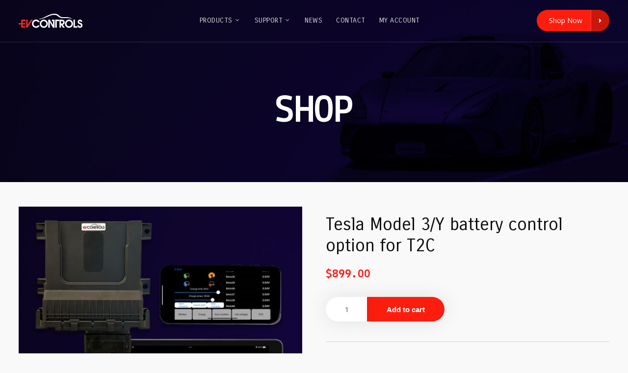

--- FILE ---
content_type: text/html; charset=UTF-8
request_url: https://www.ev-controls.com/product/tesla-model-3-y-battery-control-option-for-t2c/
body_size: 19435
content:
<!doctype html>
<html dir="ltr" lang="en-US" prefix="og: https://ogp.me/ns#">
<head>
	<meta charset="UTF-8">
	<meta name="viewport" content="width=device-width, initial-scale=1">
			<meta property="og:title" content="Tesla Model 3/Y battery control option for T2C" />
	<meta property="og:site_name" content="EV Controls" />
		<meta name="twitter:image" content="https://www.ev-controls.com/wp-content/uploads/2023/05/ev-controls-battery-controller-1000x550.jpg" />
	<meta property="og:image" content="https://www.ev-controls.com/wp-content/uploads/2023/05/ev-controls-battery-controller-1000x550.jpg" />
	<meta property="og:image:secure_url" content="https://www.ev-controls.com/wp-content/uploads/2023/05/ev-controls-battery-controller-1000x550.jpg" />
			<link rel="profile" href="http://gmpg.org/xfn/11">
	<link rel="pingback" href="https://www.ev-controls.com/xmlrpc.php" />
	<title>Tesla Model 3/Y battery control option for T2C | EV Controls</title>
	<style>img:is([sizes="auto" i], [sizes^="auto," i]) { contain-intrinsic-size: 3000px 1500px }</style>
	
		<!-- All in One SEO 4.8.3.2 - aioseo.com -->
	<meta name="robots" content="max-image-preview:large" />
	<link rel="canonical" href="https://www.ev-controls.com/product/tesla-model-3-y-battery-control-option-for-t2c/" />
	<meta name="generator" content="All in One SEO (AIOSEO) 4.8.3.2" />
		<meta property="og:locale" content="en_US" />
		<meta property="og:site_name" content="EV Controls | EV Control sell market leading control units for Tesla powered conversions" />
		<meta property="og:type" content="article" />
		<meta property="og:title" content="Tesla Model 3/Y battery control option for T2C | EV Controls" />
		<meta property="og:url" content="https://www.ev-controls.com/product/tesla-model-3-y-battery-control-option-for-t2c/" />
		<meta property="article:published_time" content="2023-05-17T11:23:28+00:00" />
		<meta property="article:modified_time" content="2023-05-26T11:22:13+00:00" />
		<meta name="twitter:card" content="summary" />
		<meta name="twitter:title" content="Tesla Model 3/Y battery control option for T2C | EV Controls" />
		<script type="application/ld+json" class="aioseo-schema">
			{"@context":"https:\/\/schema.org","@graph":[{"@type":"BreadcrumbList","@id":"https:\/\/www.ev-controls.com\/product\/tesla-model-3-y-battery-control-option-for-t2c\/#breadcrumblist","itemListElement":[{"@type":"ListItem","@id":"https:\/\/www.ev-controls.com#listItem","position":1,"name":"Home","item":"https:\/\/www.ev-controls.com","nextItem":{"@type":"ListItem","@id":"https:\/\/www.ev-controls.com\/shop\/#listItem","name":"Shop"}},{"@type":"ListItem","@id":"https:\/\/www.ev-controls.com\/shop\/#listItem","position":2,"name":"Shop","item":"https:\/\/www.ev-controls.com\/shop\/","nextItem":{"@type":"ListItem","@id":"https:\/\/www.ev-controls.com\/product-category\/ev-control\/#listItem","name":"EV Control"},"previousItem":{"@type":"ListItem","@id":"https:\/\/www.ev-controls.com#listItem","name":"Home"}},{"@type":"ListItem","@id":"https:\/\/www.ev-controls.com\/product-category\/ev-control\/#listItem","position":3,"name":"EV Control","item":"https:\/\/www.ev-controls.com\/product-category\/ev-control\/","nextItem":{"@type":"ListItem","@id":"https:\/\/www.ev-controls.com\/product\/tesla-model-3-y-battery-control-option-for-t2c\/#listItem","name":"Tesla Model 3\/Y battery control option for T2C"},"previousItem":{"@type":"ListItem","@id":"https:\/\/www.ev-controls.com\/shop\/#listItem","name":"Shop"}},{"@type":"ListItem","@id":"https:\/\/www.ev-controls.com\/product\/tesla-model-3-y-battery-control-option-for-t2c\/#listItem","position":4,"name":"Tesla Model 3\/Y battery control option for T2C","previousItem":{"@type":"ListItem","@id":"https:\/\/www.ev-controls.com\/product-category\/ev-control\/#listItem","name":"EV Control"}}]},{"@type":"ItemPage","@id":"https:\/\/www.ev-controls.com\/product\/tesla-model-3-y-battery-control-option-for-t2c\/#itempage","url":"https:\/\/www.ev-controls.com\/product\/tesla-model-3-y-battery-control-option-for-t2c\/","name":"Tesla Model 3\/Y battery control option for T2C | EV Controls","inLanguage":"en-US","isPartOf":{"@id":"https:\/\/www.ev-controls.com\/#website"},"breadcrumb":{"@id":"https:\/\/www.ev-controls.com\/product\/tesla-model-3-y-battery-control-option-for-t2c\/#breadcrumblist"},"image":{"@type":"ImageObject","url":"https:\/\/www.ev-controls.com\/wp-content\/uploads\/2023\/05\/ev-controls-battery-controller.jpg","@id":"https:\/\/www.ev-controls.com\/product\/tesla-model-3-y-battery-control-option-for-t2c\/#mainImage","width":1080,"height":1080},"primaryImageOfPage":{"@id":"https:\/\/www.ev-controls.com\/product\/tesla-model-3-y-battery-control-option-for-t2c\/#mainImage"},"datePublished":"2023-05-17T07:23:28-04:00","dateModified":"2023-05-26T07:22:13-04:00"},{"@type":"Organization","@id":"https:\/\/www.ev-controls.com\/#organization","name":"EV Controls","description":"EV Control sell market leading control units for Tesla powered conversions","url":"https:\/\/www.ev-controls.com\/"},{"@type":"WebSite","@id":"https:\/\/www.ev-controls.com\/#website","url":"https:\/\/www.ev-controls.com\/","name":"EV Controls","description":"EV Control sell market leading control units for Tesla powered conversions","inLanguage":"en-US","publisher":{"@id":"https:\/\/www.ev-controls.com\/#organization"}}]}
		</script>
		<!-- All in One SEO -->

<link rel='dns-prefetch' href='//fonts.googleapis.com' />
		<!-- This site uses the Google Analytics by MonsterInsights plugin v9.10.0 - Using Analytics tracking - https://www.monsterinsights.com/ -->
		<!-- Note: MonsterInsights is not currently configured on this site. The site owner needs to authenticate with Google Analytics in the MonsterInsights settings panel. -->
					<!-- No tracking code set -->
				<!-- / Google Analytics by MonsterInsights -->
		<style type="text/css" media="all">
.wpautoterms-footer{background-color:#ffffff;text-align:center;}
.wpautoterms-footer a{color:#000000;font-family:Arial, sans-serif;font-size:14px;}
.wpautoterms-footer .separator{color:#cccccc;font-family:Arial, sans-serif;font-size:14px;}</style>
<link rel='stylesheet' id='wp-block-library-css' href='https://www.ev-controls.com/wp-includes/css/dist/block-library/style.min.css' type='text/css' media='all' />
<style id='classic-theme-styles-inline-css' type='text/css'>
/*! This file is auto-generated */
.wp-block-button__link{color:#fff;background-color:#32373c;border-radius:9999px;box-shadow:none;text-decoration:none;padding:calc(.667em + 2px) calc(1.333em + 2px);font-size:1.125em}.wp-block-file__button{background:#32373c;color:#fff;text-decoration:none}
</style>
<style id='global-styles-inline-css' type='text/css'>
:root{--wp--preset--aspect-ratio--square: 1;--wp--preset--aspect-ratio--4-3: 4/3;--wp--preset--aspect-ratio--3-4: 3/4;--wp--preset--aspect-ratio--3-2: 3/2;--wp--preset--aspect-ratio--2-3: 2/3;--wp--preset--aspect-ratio--16-9: 16/9;--wp--preset--aspect-ratio--9-16: 9/16;--wp--preset--color--black: #000000;--wp--preset--color--cyan-bluish-gray: #abb8c3;--wp--preset--color--white: #ffffff;--wp--preset--color--pale-pink: #f78da7;--wp--preset--color--vivid-red: #cf2e2e;--wp--preset--color--luminous-vivid-orange: #ff6900;--wp--preset--color--luminous-vivid-amber: #fcb900;--wp--preset--color--light-green-cyan: #7bdcb5;--wp--preset--color--vivid-green-cyan: #00d084;--wp--preset--color--pale-cyan-blue: #8ed1fc;--wp--preset--color--vivid-cyan-blue: #0693e3;--wp--preset--color--vivid-purple: #9b51e0;--wp--preset--gradient--vivid-cyan-blue-to-vivid-purple: linear-gradient(135deg,rgba(6,147,227,1) 0%,rgb(155,81,224) 100%);--wp--preset--gradient--light-green-cyan-to-vivid-green-cyan: linear-gradient(135deg,rgb(122,220,180) 0%,rgb(0,208,130) 100%);--wp--preset--gradient--luminous-vivid-amber-to-luminous-vivid-orange: linear-gradient(135deg,rgba(252,185,0,1) 0%,rgba(255,105,0,1) 100%);--wp--preset--gradient--luminous-vivid-orange-to-vivid-red: linear-gradient(135deg,rgba(255,105,0,1) 0%,rgb(207,46,46) 100%);--wp--preset--gradient--very-light-gray-to-cyan-bluish-gray: linear-gradient(135deg,rgb(238,238,238) 0%,rgb(169,184,195) 100%);--wp--preset--gradient--cool-to-warm-spectrum: linear-gradient(135deg,rgb(74,234,220) 0%,rgb(151,120,209) 20%,rgb(207,42,186) 40%,rgb(238,44,130) 60%,rgb(251,105,98) 80%,rgb(254,248,76) 100%);--wp--preset--gradient--blush-light-purple: linear-gradient(135deg,rgb(255,206,236) 0%,rgb(152,150,240) 100%);--wp--preset--gradient--blush-bordeaux: linear-gradient(135deg,rgb(254,205,165) 0%,rgb(254,45,45) 50%,rgb(107,0,62) 100%);--wp--preset--gradient--luminous-dusk: linear-gradient(135deg,rgb(255,203,112) 0%,rgb(199,81,192) 50%,rgb(65,88,208) 100%);--wp--preset--gradient--pale-ocean: linear-gradient(135deg,rgb(255,245,203) 0%,rgb(182,227,212) 50%,rgb(51,167,181) 100%);--wp--preset--gradient--electric-grass: linear-gradient(135deg,rgb(202,248,128) 0%,rgb(113,206,126) 100%);--wp--preset--gradient--midnight: linear-gradient(135deg,rgb(2,3,129) 0%,rgb(40,116,252) 100%);--wp--preset--font-size--small: 13px;--wp--preset--font-size--medium: 20px;--wp--preset--font-size--large: 36px;--wp--preset--font-size--x-large: 42px;--wp--preset--spacing--20: 0.44rem;--wp--preset--spacing--30: 0.67rem;--wp--preset--spacing--40: 1rem;--wp--preset--spacing--50: 1.5rem;--wp--preset--spacing--60: 2.25rem;--wp--preset--spacing--70: 3.38rem;--wp--preset--spacing--80: 5.06rem;--wp--preset--shadow--natural: 6px 6px 9px rgba(0, 0, 0, 0.2);--wp--preset--shadow--deep: 12px 12px 50px rgba(0, 0, 0, 0.4);--wp--preset--shadow--sharp: 6px 6px 0px rgba(0, 0, 0, 0.2);--wp--preset--shadow--outlined: 6px 6px 0px -3px rgba(255, 255, 255, 1), 6px 6px rgba(0, 0, 0, 1);--wp--preset--shadow--crisp: 6px 6px 0px rgba(0, 0, 0, 1);}:where(.is-layout-flex){gap: 0.5em;}:where(.is-layout-grid){gap: 0.5em;}body .is-layout-flex{display: flex;}.is-layout-flex{flex-wrap: wrap;align-items: center;}.is-layout-flex > :is(*, div){margin: 0;}body .is-layout-grid{display: grid;}.is-layout-grid > :is(*, div){margin: 0;}:where(.wp-block-columns.is-layout-flex){gap: 2em;}:where(.wp-block-columns.is-layout-grid){gap: 2em;}:where(.wp-block-post-template.is-layout-flex){gap: 1.25em;}:where(.wp-block-post-template.is-layout-grid){gap: 1.25em;}.has-black-color{color: var(--wp--preset--color--black) !important;}.has-cyan-bluish-gray-color{color: var(--wp--preset--color--cyan-bluish-gray) !important;}.has-white-color{color: var(--wp--preset--color--white) !important;}.has-pale-pink-color{color: var(--wp--preset--color--pale-pink) !important;}.has-vivid-red-color{color: var(--wp--preset--color--vivid-red) !important;}.has-luminous-vivid-orange-color{color: var(--wp--preset--color--luminous-vivid-orange) !important;}.has-luminous-vivid-amber-color{color: var(--wp--preset--color--luminous-vivid-amber) !important;}.has-light-green-cyan-color{color: var(--wp--preset--color--light-green-cyan) !important;}.has-vivid-green-cyan-color{color: var(--wp--preset--color--vivid-green-cyan) !important;}.has-pale-cyan-blue-color{color: var(--wp--preset--color--pale-cyan-blue) !important;}.has-vivid-cyan-blue-color{color: var(--wp--preset--color--vivid-cyan-blue) !important;}.has-vivid-purple-color{color: var(--wp--preset--color--vivid-purple) !important;}.has-black-background-color{background-color: var(--wp--preset--color--black) !important;}.has-cyan-bluish-gray-background-color{background-color: var(--wp--preset--color--cyan-bluish-gray) !important;}.has-white-background-color{background-color: var(--wp--preset--color--white) !important;}.has-pale-pink-background-color{background-color: var(--wp--preset--color--pale-pink) !important;}.has-vivid-red-background-color{background-color: var(--wp--preset--color--vivid-red) !important;}.has-luminous-vivid-orange-background-color{background-color: var(--wp--preset--color--luminous-vivid-orange) !important;}.has-luminous-vivid-amber-background-color{background-color: var(--wp--preset--color--luminous-vivid-amber) !important;}.has-light-green-cyan-background-color{background-color: var(--wp--preset--color--light-green-cyan) !important;}.has-vivid-green-cyan-background-color{background-color: var(--wp--preset--color--vivid-green-cyan) !important;}.has-pale-cyan-blue-background-color{background-color: var(--wp--preset--color--pale-cyan-blue) !important;}.has-vivid-cyan-blue-background-color{background-color: var(--wp--preset--color--vivid-cyan-blue) !important;}.has-vivid-purple-background-color{background-color: var(--wp--preset--color--vivid-purple) !important;}.has-black-border-color{border-color: var(--wp--preset--color--black) !important;}.has-cyan-bluish-gray-border-color{border-color: var(--wp--preset--color--cyan-bluish-gray) !important;}.has-white-border-color{border-color: var(--wp--preset--color--white) !important;}.has-pale-pink-border-color{border-color: var(--wp--preset--color--pale-pink) !important;}.has-vivid-red-border-color{border-color: var(--wp--preset--color--vivid-red) !important;}.has-luminous-vivid-orange-border-color{border-color: var(--wp--preset--color--luminous-vivid-orange) !important;}.has-luminous-vivid-amber-border-color{border-color: var(--wp--preset--color--luminous-vivid-amber) !important;}.has-light-green-cyan-border-color{border-color: var(--wp--preset--color--light-green-cyan) !important;}.has-vivid-green-cyan-border-color{border-color: var(--wp--preset--color--vivid-green-cyan) !important;}.has-pale-cyan-blue-border-color{border-color: var(--wp--preset--color--pale-cyan-blue) !important;}.has-vivid-cyan-blue-border-color{border-color: var(--wp--preset--color--vivid-cyan-blue) !important;}.has-vivid-purple-border-color{border-color: var(--wp--preset--color--vivid-purple) !important;}.has-vivid-cyan-blue-to-vivid-purple-gradient-background{background: var(--wp--preset--gradient--vivid-cyan-blue-to-vivid-purple) !important;}.has-light-green-cyan-to-vivid-green-cyan-gradient-background{background: var(--wp--preset--gradient--light-green-cyan-to-vivid-green-cyan) !important;}.has-luminous-vivid-amber-to-luminous-vivid-orange-gradient-background{background: var(--wp--preset--gradient--luminous-vivid-amber-to-luminous-vivid-orange) !important;}.has-luminous-vivid-orange-to-vivid-red-gradient-background{background: var(--wp--preset--gradient--luminous-vivid-orange-to-vivid-red) !important;}.has-very-light-gray-to-cyan-bluish-gray-gradient-background{background: var(--wp--preset--gradient--very-light-gray-to-cyan-bluish-gray) !important;}.has-cool-to-warm-spectrum-gradient-background{background: var(--wp--preset--gradient--cool-to-warm-spectrum) !important;}.has-blush-light-purple-gradient-background{background: var(--wp--preset--gradient--blush-light-purple) !important;}.has-blush-bordeaux-gradient-background{background: var(--wp--preset--gradient--blush-bordeaux) !important;}.has-luminous-dusk-gradient-background{background: var(--wp--preset--gradient--luminous-dusk) !important;}.has-pale-ocean-gradient-background{background: var(--wp--preset--gradient--pale-ocean) !important;}.has-electric-grass-gradient-background{background: var(--wp--preset--gradient--electric-grass) !important;}.has-midnight-gradient-background{background: var(--wp--preset--gradient--midnight) !important;}.has-small-font-size{font-size: var(--wp--preset--font-size--small) !important;}.has-medium-font-size{font-size: var(--wp--preset--font-size--medium) !important;}.has-large-font-size{font-size: var(--wp--preset--font-size--large) !important;}.has-x-large-font-size{font-size: var(--wp--preset--font-size--x-large) !important;}
:where(.wp-block-post-template.is-layout-flex){gap: 1.25em;}:where(.wp-block-post-template.is-layout-grid){gap: 1.25em;}
:where(.wp-block-columns.is-layout-flex){gap: 2em;}:where(.wp-block-columns.is-layout-grid){gap: 2em;}
:root :where(.wp-block-pullquote){font-size: 1.5em;line-height: 1.6;}
</style>
<link rel='stylesheet' id='wpautoterms_css-css' href='https://www.ev-controls.com/wp-content/plugins/auto-terms-of-service-and-privacy-policy/css/wpautoterms.css' type='text/css' media='all' />
<link rel='stylesheet' id='wpa-css-css' href='https://www.ev-controls.com/wp-content/plugins/honeypot/includes/css/wpa.css' type='text/css' media='all' />
<link rel='stylesheet' id='woocommerce-layout-css' href='https://www.ev-controls.com/wp-content/plugins/woocommerce/assets/css/woocommerce-layout.css' type='text/css' media='all' />
<link rel='stylesheet' id='woocommerce-smallscreen-css' href='https://www.ev-controls.com/wp-content/plugins/woocommerce/assets/css/woocommerce-smallscreen.css' type='text/css' media='only screen and (max-width: 768px)' />
<link rel='stylesheet' id='woocommerce-general-css' href='https://www.ev-controls.com/wp-content/plugins/woocommerce/assets/css/woocommerce.css' type='text/css' media='all' />
<style id='woocommerce-inline-inline-css' type='text/css'>
.woocommerce form .form-row .required { visibility: visible; }
</style>
<link rel='stylesheet' id='dashicons-css' href='https://www.ev-controls.com/wp-includes/css/dashicons.min.css' type='text/css' media='all' />
<link rel='stylesheet' id='gateway-css' href='https://www.ev-controls.com/wp-content/plugins/woocommerce-paypal-payments/modules/ppcp-button/assets/css/gateway.css' type='text/css' media='all' />
<link rel='stylesheet' id='brands-styles-css' href='https://www.ev-controls.com/wp-content/plugins/woocommerce/assets/css/brands.css' type='text/css' media='all' />
<link rel='stylesheet' id='parent-style-css' href='https://www.ev-controls.com/wp-content/themes/onzo-progression/style.css' type='text/css' media='all' />
<link rel='stylesheet' id='child-style-css' href='https://www.ev-controls.com/wp-content/themes/onzo-progression-child/style.css' type='text/css' media='all' />
<link rel='stylesheet' id='progression-style-css' href='https://www.ev-controls.com/wp-content/themes/onzo-progression-child/style.css' type='text/css' media='all' />
<link rel='stylesheet' id='progression-google-fonts-css' href='//fonts.googleapis.com/css?family=Open+Sans%3A400%2C700%7CCarrois+Gothic%3A400%7CLekton%3A400%2C700%7C%26subset%3Dlatin' type='text/css' media='all' />
<link rel='stylesheet' id='progression-studios-custom-style-css' href='https://www.ev-controls.com/wp-content/themes/onzo-progression/css/progression_studios_custom_styles.css' type='text/css' media='all' />
<style id='progression-studios-custom-style-inline-css' type='text/css'>

	
	
	
	
	body #logo-pro img {
		width:130px;
		padding-top:28px;
		padding-bottom:28px;
	}
	.woocommerce-shop-single .woocommerce-product-rating a.woocommerce-review-link:hover, #boxed-layout-pro #content-pro p.stars a, #boxed-layout-pro #content-pro p.stars a:hover, #boxed-layout-pro #content-pro .star-rating, #boxed-layout-pro ul.products li.product .star-rating, a, .progression-post-meta i {
		color:#fd1d0f;
	}
	a:hover {
		color:#be0100;
	}
	#onzo-progression-header-top .sf-mega, header ul .sf-mega {margin-left:-600px; width:1200px;}
	body .elementor-section.elementor-section-boxed > .elementor-container {max-width:1200px;}
	.width-container-pro {  width:1200px; }
	body.progression-studios-header-sidebar-before #progression-inline-icons .progression-studios-social-icons, body.progression-studios-header-sidebar-before:before, header#masthead-pro {
		
		background-repeat: no-repeat; background-position:center center; background-size: cover;
	}
	
	
	
		 header#masthead-pro:after { display:block; background:rgba(255,255,255, 0.15);
	}
	.progression-sticky-scrolled header#masthead-pro:after { opacity:0; }
	body {
		background-color:#f9f9f9;
		
		background-repeat: no-repeat; background-position:center center; background-size: cover; background-attachment: fixed;
	}
	#page-title-pro {
		background-color:#000000;
		background-image:url(http://www.ev-controls.com/wp-content/uploads/2021/09/ev-controls-header.jpg);
		padding-top:190px;
		padding-bottom:105px;
		background-repeat: no-repeat; background-position:center center; background-size: cover;
	}
	
	
	.sidebar ul ul, .sidebar ul li, .widget .widget_shopping_cart_content p.buttons { border-color:#e5e5e5; }
	
	/* START BLOG STYLES */	
	#page-title-pro.page-title-pro-post-page {
		background-color: #000000;
		background-image:url(http://www.ev-controls.com/wp-content/uploads/2021/09/ev-controls-header.jpg);
		background-repeat: no-repeat; background-position:center center; background-size: cover;
	}
	.progression-blog-content {
		box-shadow: 0px 0px 40px rgba(0,0,0, 0.05);	
		background-color: #ffffff;
	}
	
	
	.progression-studios-feaured-image {background:;}
	.progression-studios-default-blog-overlay:hover a img, .progression-studios-feaured-image:hover a img { opacity:1;}
	h2.progression-blog-title a {color:#0f0f10;}
	h2.progression-blog-title a:hover {color:#ff1816;}
	/* END BLOG STYLES */
	
	/* START SHOP STYLES */
	.progression-studios-shop-index-content {
		background: #ffffff;
		box-shadow: 0px 0px 40px rgba(0,0,0, 0.06);	
	}
	ul.products li.product .progression-studios-shop-index-content .star-rating {display:none;}	
	/* END SHOP STYLES */
	
	/* START BUTTON STYLES */
	body .woocommerce .woocommerce-MyAccount-content  {
		border-color:#fd1d0f;
	}
	.flex-direction-nav a:hover, body .woocommerce nav.woocommerce-MyAccount-navigation li.is-active a {
		background:#fd1d0f;
		color:#ffffff;
	}
	.widget.widget_price_filter form .price_slider_wrapper .price_slider .ui-slider-handle {
		border-color:#fd1d0f;
	}
	.widget.widget_price_filter form .price_slider_wrapper .price_slider .ui-slider-range {
		background:#fd1d0f;
	}
	.wp-block-button a.wp-block-button__link,
	.tagcloud a, #boxed-layout-pro .woocommerce .shop_table input.button, #boxed-layout-pro .form-submit input#submit, #boxed-layout-pro input.button, .tml-submit-wrap input.button-primary, .acf-form-submit input.button, .tml input#wp-submit, #boxed-layout-pro #customer_login input.button, #boxed-layout-pro .woocommerce-checkout-payment input.button, #boxed-layout-pro button.button, #boxed-layout-pro a.button, .infinite-nav-pro a, #newsletter-form-fields input.button, a.progression-studios-button, .post-password-form input[type=submit], #respond input#submit {
		font-size:14px;
		background:#e0e0e0;
		color:#0e0e10;
	}
	#progression-checkout-basket a.cart-button-header-cart {
		background:#e0e0e0 !important;
		color:#0e0e10 !important;
	}
	#progression-checkout-basket a.cart-button-header-cart:hover {
		background:#fd1d0f !important;
		color:#ffffff !important;
	}
	
	body #content-pro .woocommerce #payment input.button, #boxed-layout-pro .woocommerce-shop-single .summary button.button, #boxed-layout-pro .woocommerce-shop-single .summary a.button {
		font-size:15px;
	}
	.wpcf7-form input.wpcf7-submit, #respond input.submit {
		font-size:14px;
	}
	#boxed-layout-pro .woocommerce-checkout-payment input.button, #boxed-layout-pro button.button { font-size:13px; }
	.wp-block-button a.wp-block-button__link:hover,
	.tagcloud a:hover, #boxed-layout-pro .woocommerce .shop_table input.button:hover, #boxed-layout-pro .form-submit input#submit:hover, #boxed-layout-pro input.button:hover, .tml-submit-wrap input.button-primary:hover, .acf-form-submit input.button:hover, .tml input#wp-submit:hover, #boxed-layout-pro #customer_login input.button:hover, #boxed-layout-pro .woocommerce-checkout-payment input.button:hover, #boxed-layout-pro button.button:hover, #boxed-layout-pro a.button:hover, .infinite-nav-pro a:hover, #newsletter-form-fields input.button:hover, a.progression-studios-button:hover, .post-password-form input[type=submit]:hover, #respond input#submit:hover {
		background:#fd1d0f;
		color:#ffffff;
	}
	body #content-pro .woocommerce #payment input.button, #boxed-layout-pro .woocommerce-shop-single .summary button.button, #boxed-layout-pro .woocommerce-shop-single .summary a.button {
		background:#fd1d0f;
		color:#ffffff;
	}
	body #content-pro .woocommerce #payment input.button:hover, #boxed-layout-pro .woocommerce-shop-single .summary button.button:hover, #boxed-layout-pro .woocommerce-shop-single .summary a.button:hover, .wpcf7-form input.wpcf7-submit:hover, #respond input.submit:hover {
		background:#be0100;
		color:#ffffff;
	}
	.progression-page-nav a span {
		color:#0e0e10;
	}
	.progression-page-nav a:hover, .progression-page-nav span, #content-pro ul.page-numbers li a:hover, #content-pro ul.page-numbers li span.current, .wpcf7-form input.wpcf7-submit, #respond input.submit {
		background:#fd1d0f;
		color:#ffffff;
	}
	.progression-page-nav a:hover span {
		color:#ffffff;
	}
	.woocommerce-shop-single .quantity input:focus { border-color:#fd1d0f; }
	
	.woocommerce #respond p.comment-form-email input:focus, .woocommerce #respond p.comment-form-author input:focus, .woocommerce #respond p.comment-form-comment textarea:focus,  #no-results-pro .search-form input.search-field:focus, body #content-pro form.woocommerce-checkout textarea:focus, body #content-pro form.woocommerce-checkout input:focus, #respond p.comment-form-comment input:focus, #respond p.comment-form-comment textarea:focus, #panel-search-progression .search-form input.search-field:focus, form#mc-embedded-subscribe-form  .mc-field-group input:focus, body .acf-form .acf-field .acf-input textarea:focus, body .acf-form .acf-field .acf-input-wrap input:focus, .tml input:focus, .tml textarea:focus, .woocommerce input:focus, #content-pro .woocommerce table.shop_table .coupon input#coupon_code:focus, #content-pro .woocommerce table.shop_table input:focus, form.checkout.woocommerce-checkout textarea.input-text:focus, form.checkout.woocommerce-checkout input.input-text:focus, #newsletter-form-fields input:focus, .wpcf7-form select:focus, blockquote, .post-password-form input:focus, .search-form input.search-field:focus, #respond textarea:focus, #respond input:focus, .wpcf7-form input:focus, .wpcf7-form textarea:focus { border-color:#fd1d0f;  }
	/* END BUTTON STYLES */
	
	/* START Sticky Nav Styles */
	.progression-studios-transparent-header .progression-sticky-scrolled header#masthead-pro, .progression-sticky-scrolled header#masthead-pro, #progression-sticky-header.progression-sticky-scrolled { background-color:rgba(9,4,29, 0.7); }
	body .progression-sticky-scrolled #logo-po img {
		
		
		
	}
	
		
	
	
	/* END Sticky Nav Styles */
	/* START Main Navigation Customizer Styles */
	#progression-shopping-cart-count a.progression-count-icon-nav, nav#site-navigation { letter-spacing: 0.5px; }
	#progression-inline-icons .progression-studios-social-icons a {
		color:#dddddd;
		padding-top:32px;
		padding-bottom:32px;
		font-size:17px;
	}
	.mobile-menu-icon-pro {
		min-width:20px;
		color:#dddddd;
		padding-top:32px;
		padding-bottom:30px;
		font-size:20px;
	}
	.mobile-menu-icon-pro span.progression-mobile-menu-text {
		font-size:14px;
	}
	#progression-shopping-cart-count span.progression-cart-count {
		top:34px;
	}
	#progression-shopping-cart-count a.progression-count-icon-nav i.shopping-cart-header-icon {
		color:#ffffff;
		padding-top:29px;
		padding-bottom:29px;
		font-size:26px;
	}
	#progression-shopping-cart-count a.progression-count-icon-nav i.shopping-cart-header-icon:hover,
	.activated-class #progression-shopping-cart-count a.progression-count-icon-nav i.shopping-cart-header-icon { 
		color:#ffffff;
	}
	#progression-studios-header-search-icon i.pe-7s-search {
		color:#dddddd;
		padding-top:30px;
		padding-bottom:30px;
		font-size:24px;
	}
	nav#progression-studios-right-navigation ul {
		padding-top:20px;
	}
	nav#progression-studios-right-navigation ul li a {
		font-size:14px;
	}
	.sf-menu a {
		color:#dddddd;
		padding-top:35px;
		padding-bottom:35px;
		font-size:14px;
		
	}
	.progression_studios_force_light_navigation_color .progression-sticky-scrolled  #progression-inline-icons .progression-studios-social-icons a,
	.progression_studios_force_dark_navigation_color .progression-sticky-scrolled  #progression-inline-icons .progression-studios-social-icons a,
	.progression_studios_force_dark_navigation_color .progression-sticky-scrolled #progression-studios-header-search-icon i.pe-7s-search, 
	.progression_studios_force_dark_navigation_color .progression-sticky-scrolled .sf-menu a,
	.progression_studios_force_light_navigation_color .progression-sticky-scrolled #progression-studios-header-search-icon i.pe-7s-search, 
	.progression_studios_force_light_navigation_color .progression-sticky-scrolled .sf-menu a  {
		color:#dddddd;
	}
	
	.progression_studios_force_light_navigation_color .progression-sticky-scrolled  #progression-inline-icons .progression-studios-social-icons a:hover,
	.progression_studios_force_dark_navigation_color .progression-sticky-scrolled  #progression-inline-icons .progression-studios-social-icons a:hover,
	.active-mobile-icon-pro .mobile-menu-icon-pro,
	.mobile-menu-icon-pro:hover,
	.progression_studios_force_dark_navigation_color .progression-sticky-scrolled #progression-studios-header-search-icon:hover i.pe-7s-search, 
	.progression_studios_force_dark_navigation_color .progression-sticky-scrolled #progression-studios-header-search-icon.active-search-icon-pro i.pe-7s-search, 
	.progression_studios_force_dark_navigation_color .progression-sticky-scrolled #progression-inline-icons .progression-studios-social-icons a:hover, 
	.progression_studios_force_dark_navigation_color .progression-sticky-scrolled #progression-shopping-cart-count a.progression-count-icon-nav:hover, 
	.progression_studios_force_dark_navigation_color .progression-sticky-scrolled .sf-menu a:hover, 
	.progression_studios_force_dark_navigation_color .progression-sticky-scrolled .sf-menu li.sfHover a, 
	.progression_studios_force_dark_navigation_color .progression-sticky-scrolled .sf-menu li.current-menu-item a,
	.progression_studios_force_light_navigation_color .progression-sticky-scrolled #progression-studios-header-search-icon:hover i.pe-7s-search, 
	.progression_studios_force_light_navigation_color .progression-sticky-scrolled #progression-studios-header-search-icon.active-search-icon-pro i.pe-7s-search, 
	.progression_studios_force_light_navigation_color .progression-sticky-scrolled #progression-inline-icons .progression-studios-social-icons a:hover, 
	.progression_studios_force_light_navigation_color .progression-sticky-scrolled #progression-shopping-cart-count a.progression-count-icon-nav:hover, 
	.progression_studios_force_light_navigation_color .progression-sticky-scrolled .sf-menu a:hover, 
	.progression_studios_force_light_navigation_color .progression-sticky-scrolled .sf-menu li.sfHover a, 
	.progression_studios_force_light_navigation_color .progression-sticky-scrolled .sf-menu li.current-menu-item a,
	#progression-studios-header-search-icon:hover i.pe-7s-search, #progression-studios-header-search-icon.active-search-icon-pro i.pe-7s-search, #progression-inline-icons .progression-studios-social-icons a:hover, #progression-shopping-cart-count a.progression-count-icon-nav:hover, .sf-menu a:hover, .sf-menu li.sfHover a, .sf-menu li.current-menu-item a {
		color:#ffffff;
	}
	#progression-checkout-basket, #panel-search-progression, .sf-menu ul {
		background:#ffffff;
	}
	#main-nav-mobile { background:#ffffff; }
	ul.mobile-menu-pro li a { color:#424143; }
	ul.mobile-menu-pro .sf-mega .sf-mega-section li a, ul.mobile-menu-pro .sf-mega .sf-mega-section, ul.mobile-menu-pro.collapsed li a {border-color:#ececec;}
	
	.sf-menu li li a { 
		letter-spacing:0px;
		font-size:14px;
	}
	#progression-checkout-basket .progression-sub-total {
		font-size:14px;
	}
	#panel-search-progression input, #progression-checkout-basket ul#progression-cart-small li.empty { 
		font-size:14px;
	}
	.progression-sticky-scrolled #progression-checkout-basket, .progression-sticky-scrolled #progression-checkout-basket a, .progression-sticky-scrolled .sf-menu li.sfHover li a, .progression-sticky-scrolled .sf-menu li.sfHover li.sfHover li a, .progression-sticky-scrolled .sf-menu li.sfHover li.sfHover li.sfHover li a, .progression-sticky-scrolled .sf-menu li.sfHover li.sfHover li.sfHover li.sfHover li a, .progression-sticky-scrolled .sf-menu li.sfHover li.sfHover li.sfHover li.sfHover li.sfHover li a, #panel-search-progression .search-form input.search-field, .progression_studios_force_dark_navigation_color .progression-sticky-scrolled .sf-menu li.sfHover li a, .progression_studios_force_dark_navigation_color .progression-sticky-scrolled .sf-menu li.sfHover li.sfHover li a, .progression_studios_force_dark_navigation_color .progression-sticky-scrolled .sf-menu li.sfHover li.sfHover li.sfHover li a, .progression_studios_force_dark_navigation_color .progression-sticky-scrolled .sf-menu li.sfHover li.sfHover li.sfHover li.sfHover li a, .progression_studios_force_dark_navigation_color .progression-sticky-scrolled .sf-menu li.sfHover li.sfHover li.sfHover li.sfHover li.sfHover li a, .progression_studios_force_dark_navigation_color .sf-menu li.sfHover li a, .progression_studios_force_dark_navigation_color .sf-menu li.sfHover li.sfHover li a, .progression_studios_force_dark_navigation_color .sf-menu li.sfHover li.sfHover li.sfHover li a, .progression_studios_force_dark_navigation_color .sf-menu li.sfHover li.sfHover li.sfHover li.sfHover li a, .progression_studios_force_dark_navigation_color .sf-menu li.sfHover li.sfHover li.sfHover li.sfHover li.sfHover li a, .progression_studios_force_light_navigation_color .progression-sticky-scrolled .sf-menu li.sfHover li a, .progression_studios_force_light_navigation_color .progression-sticky-scrolled .sf-menu li.sfHover li.sfHover li a, .progression_studios_force_light_navigation_color .progression-sticky-scrolled .sf-menu li.sfHover li.sfHover li.sfHover li a, .progression_studios_force_light_navigation_color .progression-sticky-scrolled .sf-menu li.sfHover li.sfHover li.sfHover li.sfHover li a, .progression_studios_force_light_navigation_color .progression-sticky-scrolled .sf-menu li.sfHover li.sfHover li.sfHover li.sfHover li.sfHover li a, .progression_studios_force_light_navigation_color .sf-menu li.sfHover li a, .progression_studios_force_light_navigation_color .sf-menu li.sfHover li.sfHover li a, .progression_studios_force_light_navigation_color .sf-menu li.sfHover li.sfHover li.sfHover li a, .progression_studios_force_light_navigation_color .sf-menu li.sfHover li.sfHover li.sfHover li.sfHover li a, .progression_studios_force_light_navigation_color .sf-menu li.sfHover li.sfHover li.sfHover li.sfHover li.sfHover li a, .sf-menu li.sfHover.highlight-button li a, .sf-menu li.current-menu-item.highlight-button li a, .progression-sticky-scrolled #progression-checkout-basket a.cart-button-header-cart:hover, .progression-sticky-scrolled #progression-checkout-basket a.checkout-button-header-cart:hover, #progression-checkout-basket a.cart-button-header-cart:hover, #progression-checkout-basket a.checkout-button-header-cart:hover, #progression-checkout-basket, #progression-checkout-basket a, .sf-menu li.sfHover li a, .sf-menu li.sfHover li.sfHover li a, .sf-menu li.sfHover li.sfHover li.sfHover li a, .sf-menu li.sfHover li.sfHover li.sfHover li.sfHover li a, .sf-menu li.sfHover li.sfHover li.sfHover li.sfHover li.sfHover li a {
		color:#424143;
	}
	.progression-sticky-scrolled .sf-menu li li a:hover,  .progression-sticky-scrolled .sf-menu li.sfHover li a, .progression-sticky-scrolled .sf-menu li.current-menu-item li a, .sf-menu li.sfHover li a, .sf-menu li.sfHover li.sfHover li a, .sf-menu li.sfHover li.sfHover li.sfHover li a, .sf-menu li.sfHover li.sfHover li.sfHover li.sfHover li a, .sf-menu li.sfHover li.sfHover li.sfHover li.sfHover li.sfHover li a { 
		background:none;
	}
	.progression-sticky-scrolled #progression-checkout-basket a:hover, .progression-sticky-scrolled #progression-checkout-basket ul#progression-cart-small li h6, .progression-sticky-scrolled #progression-checkout-basket .progression-sub-total span.total-number-add, .progression-sticky-scrolled .sf-menu li.sfHover li a:hover, .progression-sticky-scrolled .sf-menu li.sfHover li.sfHover a, .progression-sticky-scrolled .sf-menu li.sfHover li li a:hover, .progression-sticky-scrolled .sf-menu li.sfHover li.sfHover li.sfHover a, .progression-sticky-scrolled .sf-menu li.sfHover li li li a:hover, .progression-sticky-scrolled .sf-menu li.sfHover li.sfHover li.sfHover a:hover, .progression-sticky-scrolled .sf-menu li.sfHover li.sfHover li.sfHover li.sfHover a, .progression-sticky-scrolled .sf-menu li.sfHover li li li li a:hover, .progression-sticky-scrolled .sf-menu li.sfHover li.sfHover li.sfHover li.sfHover a:hover, .progression-sticky-scrolled .sf-menu li.sfHover li.sfHover li.sfHover li.sfHover li.sfHover a, .progression-sticky-scrolled .sf-menu li.sfHover li li li li li a:hover, .progression-sticky-scrolled .sf-menu li.sfHover li.sfHover li.sfHover li.sfHover li.sfHover a:hover, .progression-sticky-scrolled .sf-menu li.sfHover li.sfHover li.sfHover li.sfHover li.sfHover li.sfHover a, .progression_studios_force_dark_navigation_color .progression-sticky-scrolled .sf-menu li.sfHover li a:hover, .progression_studios_force_dark_navigation_color .progression-sticky-scrolled .sf-menu li.sfHover li.sfHover a, .progression_studios_force_dark_navigation_color .progression-sticky-scrolled .sf-menu li.sfHover li li a:hover, .progression_studios_force_dark_navigation_color .progression-sticky-scrolled .sf-menu li.sfHover li.sfHover li.sfHover a, .progression_studios_force_dark_navigation_color .progression-sticky-scrolled .sf-menu li.sfHover li li li a:hover, .progression_studios_force_dark_navigation_color .progression-sticky-scrolled .sf-menu li.sfHover li.sfHover li.sfHover a:hover, .progression_studios_force_dark_navigation_color .progression-sticky-scrolled .sf-menu li.sfHover li.sfHover li.sfHover li.sfHover a, .progression_studios_force_dark_navigation_color .progression-sticky-scrolled .sf-menu li.sfHover li li li li a:hover, .progression_studios_force_dark_navigation_color .progression-sticky-scrolled .sf-menu li.sfHover li.sfHover li.sfHover li.sfHover a:hover, .progression_studios_force_dark_navigation_color .progression-sticky-scrolled .sf-menu li.sfHover li.sfHover li.sfHover li.sfHover li.sfHover a, .progression_studios_force_dark_navigation_color .progression-sticky-scrolled .sf-menu li.sfHover li li li li li a:hover, .progression_studios_force_dark_navigation_color .progression-sticky-scrolled .sf-menu li.sfHover li.sfHover li.sfHover li.sfHover li.sfHover a:hover, .progression_studios_force_dark_navigation_color .progression-sticky-scrolled .sf-menu li.sfHover li.sfHover li.sfHover li.sfHover li.sfHover li.sfHover a, .progression_studios_force_dark_navigation_color .sf-menu li.sfHover li a:hover, .progression_studios_force_dark_navigation_color .sf-menu li.sfHover li.sfHover a, .progression_studios_force_dark_navigation_color .sf-menu li.sfHover li li a:hover, .progression_studios_force_dark_navigation_color .sf-menu li.sfHover li.sfHover li.sfHover a, .progression_studios_force_dark_navigation_color .sf-menu li.sfHover li li li a:hover, .progression_studios_force_dark_navigation_color .sf-menu li.sfHover li.sfHover li.sfHover a:hover, .progression_studios_force_dark_navigation_color .sf-menu li.sfHover li.sfHover li.sfHover li.sfHover a, .progression_studios_force_dark_navigation_color .sf-menu li.sfHover li li li li a:hover, .progression_studios_force_dark_navigation_color .sf-menu li.sfHover li.sfHover li.sfHover li.sfHover a:hover, .progression_studios_force_dark_navigation_color .sf-menu li.sfHover li.sfHover li.sfHover li.sfHover li.sfHover a, .progression_studios_force_dark_navigation_color .sf-menu li.sfHover li li li li li a:hover, .progression_studios_force_dark_navigation_color .sf-menu li.sfHover li.sfHover li.sfHover li.sfHover li.sfHover a:hover, .progression_studios_force_dark_navigation_color .sf-menu li.sfHover li.sfHover li.sfHover li.sfHover li.sfHover li.sfHover a, .progression_studios_force_light_navigation_color .progression-sticky-scrolled .sf-menu li.sfHover li a:hover, .progression_studios_force_light_navigation_color .progression-sticky-scrolled .sf-menu li.sfHover li.sfHover a, .progression_studios_force_light_navigation_color .progression-sticky-scrolled .sf-menu li.sfHover li li a:hover, .progression_studios_force_light_navigation_color .progression-sticky-scrolled .sf-menu li.sfHover li.sfHover li.sfHover a, .progression_studios_force_light_navigation_color .progression-sticky-scrolled .sf-menu li.sfHover li li li a:hover, .progression_studios_force_light_navigation_color .progression-sticky-scrolled .sf-menu li.sfHover li.sfHover li.sfHover a:hover, .progression_studios_force_light_navigation_color .progression-sticky-scrolled .sf-menu li.sfHover li.sfHover li.sfHover li.sfHover a, .progression_studios_force_light_navigation_color .progression-sticky-scrolled .sf-menu li.sfHover li li li li a:hover, .progression_studios_force_light_navigation_color .progression-sticky-scrolled .sf-menu li.sfHover li.sfHover li.sfHover li.sfHover a:hover, .progression_studios_force_light_navigation_color .progression-sticky-scrolled .sf-menu li.sfHover li.sfHover li.sfHover li.sfHover li.sfHover a, .progression_studios_force_light_navigation_color .progression-sticky-scrolled .sf-menu li.sfHover li li li li li a:hover, .progression_studios_force_light_navigation_color .progression-sticky-scrolled .sf-menu li.sfHover li.sfHover li.sfHover li.sfHover li.sfHover a:hover, .progression_studios_force_light_navigation_color .progression-sticky-scrolled .sf-menu li.sfHover li.sfHover li.sfHover li.sfHover li.sfHover li.sfHover a, .progression_studios_force_light_navigation_color .sf-menu li.sfHover li a:hover, .progression_studios_force_light_navigation_color .sf-menu li.sfHover li.sfHover a, .progression_studios_force_light_navigation_color .sf-menu li.sfHover li li a:hover, .progression_studios_force_light_navigation_color .sf-menu li.sfHover li.sfHover li.sfHover a, .progression_studios_force_light_navigation_color .sf-menu li.sfHover li li li a:hover, .progression_studios_force_light_navigation_color .sf-menu li.sfHover li.sfHover li.sfHover a:hover, .progression_studios_force_light_navigation_color .sf-menu li.sfHover li.sfHover li.sfHover li.sfHover a, .progression_studios_force_light_navigation_color .sf-menu li.sfHover li li li li a:hover, .progression_studios_force_light_navigation_color .sf-menu li.sfHover li.sfHover li.sfHover li.sfHover a:hover, .progression_studios_force_light_navigation_color .sf-menu li.sfHover li.sfHover li.sfHover li.sfHover li.sfHover a, .progression_studios_force_light_navigation_color .sf-menu li.sfHover li li li li li a:hover, .progression_studios_force_light_navigation_color .sf-menu li.sfHover li.sfHover li.sfHover li.sfHover li.sfHover a:hover, .progression_studios_force_light_navigation_color .sf-menu li.sfHover li.sfHover li.sfHover li.sfHover li.sfHover li.sfHover a, .sf-menu li.sfHover.highlight-button li a:hover, .sf-menu li.current-menu-item.highlight-button li a:hover, #progression-checkout-basket a.cart-button-header-cart, #progression-checkout-basket a.checkout-button-header-cart, #progression-checkout-basket a:hover, #progression-checkout-basket ul#progression-cart-small li h6, #progression-checkout-basket .progression-sub-total span.total-number-add, .sf-menu li.sfHover li a:hover, .sf-menu li.sfHover li.sfHover a, .sf-menu li.sfHover li li a:hover, .sf-menu li.sfHover li.sfHover li.sfHover a, .sf-menu li.sfHover li li li a:hover, .sf-menu li.sfHover li.sfHover li.sfHover a:hover, .sf-menu li.sfHover li.sfHover li.sfHover li.sfHover a, .sf-menu li.sfHover li li li li a:hover, .sf-menu li.sfHover li.sfHover li.sfHover li.sfHover a:hover, .sf-menu li.sfHover li.sfHover li.sfHover li.sfHover li.sfHover a, .sf-menu li.sfHover li li li li li a:hover, .sf-menu li.sfHover li.sfHover li.sfHover li.sfHover li.sfHover a:hover, .sf-menu li.sfHover li.sfHover li.sfHover li.sfHover li.sfHover li.sfHover a { 
		color:#0f0f10;
	}
	
	.progression_studios_force_dark_navigation_color .progression-sticky-scrolled #progression-shopping-cart-count span.progression-cart-count,
	.progression_studios_force_light_navigation_color .progression-sticky-scrolled #progression-shopping-cart-count span.progression-cart-count,
	#progression-shopping-cart-count span.progression-cart-count { 
		background:#ffffff; 
		color:#0a0715;
	}
	.progression-sticky-scrolled .sf-menu .progression-mini-banner-icon,
	.progression-mini-banner-icon {
		background:#ffffff; 
		color:#000000;
	}
	.progression-mini-banner-icon {
		top:17px;
		right:9px; 
	}
	.sf-menu ul {
		margin-left:18px; 
	}
	
	.progression_studios_force_light_navigation_color .progression-sticky-scrolled .sf-menu li.highlight-button a:hover:before,  .progression_studios_force_dark_navigation_color .progression-sticky-scrolled .sf-menu li.highlight-button a:hover:before {
		background:#d11110; 
	}
	
	.progression_studios_force_light_navigation_color .progression-sticky-scrolled .sf-menu li.highlight-button a:hover, .progression_studios_force_dark_navigation_color .progression-sticky-scrolled .sf-menu li.highlight-button a:hover, .sf-menu li.sfHover.highlight-button a, .sf-menu li.current-menu-item.highlight-button a, .sf-menu li.highlight-button a, .sf-menu li.highlight-button a:hover {
		color:#ffffff; 
	}
	.sf-menu li.highlight-button a:hover {
		color:#ffffff; 
	}
	.progression_studios_force_light_navigation_color .progression-sticky-scrolled .sf-menu li.highlight-button a:before,  .progression_studios_force_dark_navigation_color .progression-sticky-scrolled .sf-menu li.highlight-button a:before, .sf-menu li.current-menu-item.highlight-button a:before, .sf-menu li.highlight-button a:before {
		color:#ffffff; 
		background:#fd1d0f;  opacity:1; width:100%;	
	}
	nav#progression-studios-right-navigation ul li a {
		color:#ffffff; 
		background:#fd1d0f; 
	}
	nav#progression-studios-right-navigation ul li a:hover {
		color:#ffffff; 
		background:#d11110; 
	}
	.progression_studios_force_light_navigation_color .progression-sticky-scrolled .sf-menu li.current-menu-item.highlight-button a:hover:before, .progression_studios_force_light_navigation_color .progression-sticky-scrolled .sf-menu li.highlight-button a:hover:before, .sf-menu li.current-menu-item.highlight-button a:hover:before, .sf-menu li.highlight-button a:hover:before {
		background:#d11110; 
		width:100%;
	}
	
	#progression-checkout-basket ul#progression-cart-small li, #progression-checkout-basket .progression-sub-total, #panel-search-progression .search-form input.search-field, .sf-mega li:last-child li a, body header .sf-mega li:last-child li a, .sf-menu li li a, .sf-mega h2.mega-menu-heading, .sf-mega ul, body .sf-mega ul, #progression-checkout-basket .progression-sub-total, #progression-checkout-basket ul#progression-cart-small li { 
		border-color:#ececec;
	}
	
	.sf-menu a:before {
		margin-left:18px;
	}
	.sf-menu a:hover:before, .sf-menu li.sfHover a:before, .sf-menu li.current-menu-item a:before {
	   width: -moz-calc(100% - 36px);
	   width: -webkit-calc(100% - 36px);
	   width: calc(100% - 36px);
	}
	#progression-inline-icons .progression-studios-social-icons a {
		padding-left:11px;
		padding-right:11px;
	}
	#progression-studios-header-search-icon i.pe-7s-search {
		padding-left:18px;
		padding-right:18px;
	}
	#progression-inline-icons .progression-studios-social-icons {
		padding-right:11px;
	}
	.sf-menu a {
		padding-left:18px;
		padding-right:18px;
	}
	
	.sf-menu li.highlight-button { 
		margin-right:11px;
		margin-left:11px;
	}
	.sf-arrows .sf-with-ul {
		padding-right:33px;
	}
	.sf-arrows .sf-with-ul:after { 
		right:27px;
	}
	
	.rtl .sf-arrows .sf-with-ul {
		padding-right:18px;
		padding-left:33px;
	}
	.rtl  .sf-arrows .sf-with-ul:after { 
		right:auto;
		left:27px;
	}
	
	@media only screen and (min-width: 960px) and (max-width: 1300px) {
		nav#progression-studios-right-navigation ul li a {
			padding-left:25px;
			padding-right:55px;
		}
		nav#progression-studios-right-navigation ul li a i {
			padding-left:16px;
			padding-right:16px;
		}
		#post-secondary-page-title-pro, #page-title-pro {
			padding-top:180px;
			padding-bottom:95px;
		}	
		.sf-menu a:before {
			margin-left:14px;
		}
		.sf-menu a:hover:before, .sf-menu li.sfHover a:before, .sf-menu li.current-menu-item a:before {
		   width: -moz-calc(100% - 30px);
		   width: -webkit-calc(100% - 30px);
		   width: calc(100% - 30px);
		}
		.sf-menu a {
			padding-left:14px;
			padding-right:14px;
		}
		.sf-menu li.highlight-button { 
			margin-right:6px;
			margin-left:6px;
		}
		.sf-arrows .sf-with-ul {
			padding-right:31px;
		}
		.sf-arrows .sf-with-ul:after { 
			right:25px;
		}
		.rtl .sf-arrows .sf-with-ul {
			padding-left:18px;
			padding-left:31px;
		}
		.rtl .sf-arrows .sf-with-ul:after { 
			right:auto;
			left:25px;
		}
		#progression-inline-icons .progression-studios-social-icons a {
			padding-left:6px;
			padding-right:6px;
		}
		#progression-studios-header-search-icon i.pe-7s-search {
			padding-left:14px;
			padding-right:14px;
		}
		#progression-inline-icons .progression-studios-social-icons {
			padding-right:6px;
		}
	}
	
	
		
	
		
	
	
	
	
	/* END Main Navigation Customizer Styles */
	/* START Top Header Top Styles */
	#onzo-progression-header-top {
		font-size:13px;
		display:none;
	}
	#onzo-progression-header-top .sf-menu a {
		font-size:13px;
	}
	.progression-studios-header-left .widget, .progression-studios-header-right .widget {
		padding-top:15px;
		padding-bottom:14px;
	}
	#onzo-progression-header-top .sf-menu a {
		padding-top:16px;
		padding-bottom:16px;
	}
	#onzo-progression-header-top  .progression-studios-social-icons a {
		font-size:13px;
		min-width:14px;
		padding:15px 13px;
		
		color:#bbbbbb;
		border-right:1px solid #585752;
	}
	#onzo-progression-header-top .progression-studios-social-icons a:hover {
		color:#ffffff;
	}
	#onzo-progression-header-top  .progression-studios-social-icons a:nth-child(1) {
		border-left:1px solid #585752;
	}
	#main-nav-mobile .progression-studios-social-icons a {
		background:#444444;
		color:#bbbbbb;
	}
	#onzo-progression-header-top a, #onzo-progression-header-top .sf-menu a, #onzo-progression-header-top {
		color:#bbbbbb;
	}
	#onzo-progression-header-top a:hover, #onzo-progression-header-top .sf-menu a:hover, #onzo-progression-header-top .sf-menu li.sfHover a {
		color:#ffffff;
	}

	#onzo-progression-header-top .sf-menu ul {
		background:#333333;
	}
	#onzo-progression-header-top .sf-menu ul li a { 
		border-color:#444444;
	}

	.progression_studios_force_dark_top_header_color #onzo-progression-header-top .sf-menu li.sfHover li a, .progression_studios_force_dark_top_header_color #onzo-progression-header-top .sf-menu li.sfHover li.sfHover li a, .progression_studios_force_dark_top_header_color #onzo-progression-header-top .sf-menu li.sfHover li.sfHover li.sfHover li a, .progression_studios_force_dark_top_header_color #onzo-progression-header-top .sf-menu li.sfHover li.sfHover li.sfHover li.sfHover li a, .progression_studios_force_dark_top_header_color #onzo-progression-header-top .sf-menu li.sfHover li.sfHover li.sfHover li.sfHover li.sfHover li a, .progression_studios_force_light_top_header_color #onzo-progression-header-top .sf-menu li.sfHover li a, .progression_studios_force_light_top_header_color #onzo-progression-header-top .sf-menu li.sfHover li.sfHover li a, .progression_studios_force_light_top_header_color #onzo-progression-header-top .sf-menu li.sfHover li.sfHover li.sfHover li a, .progression_studios_force_light_top_header_color #onzo-progression-header-top .sf-menu li.sfHover li.sfHover li.sfHover li.sfHover li a, .progression_studios_force_light_top_header_color #onzo-progression-header-top .sf-menu li.sfHover li.sfHover li.sfHover li.sfHover li.sfHover li a, #onzo-progression-header-top .sf-menu li.sfHover li a, #onzo-progression-header-top .sf-menu li.sfHover li.sfHover li a, #onzo-progression-header-top .sf-menu li.sfHover li.sfHover li.sfHover li a, #onzo-progression-header-top .sf-menu li.sfHover li.sfHover li.sfHover li.sfHover li a, #onzo-progression-header-top .sf-menu li.sfHover li.sfHover li.sfHover li.sfHover li.sfHover li a {
		color:#b4b4b4; }
	.progression_studios_force_light_top_header_color #onzo-progression-header-top .sf-menu li.sfHover li a:hover, .progression_studios_force_light_top_header_color #onzo-progression-header-top .sf-menu li.sfHover li.sfHover a, .progression_studios_force_light_top_header_color #onzo-progression-header-top .sf-menu li.sfHover li li a:hover, .progression_studios_force_light_top_header_color #onzo-progression-header-top  .sf-menu li.sfHover li.sfHover li.sfHover a, .progression_studios_force_light_top_header_color #onzo-progression-header-top .sf-menu li.sfHover li li li a:hover, .progression_studios_force_light_top_header_color #onzo-progression-header-top .sf-menu li.sfHover li.sfHover li.sfHover a:hover, .progression_studios_force_light_top_header_color #onzo-progression-header-top .sf-menu li.sfHover li.sfHover li.sfHover li.sfHover a, .progression_studios_force_light_top_header_color #onzo-progression-header-top .sf-menu li.sfHover li li li li a:hover, .progression_studios_force_light_top_header_color #onzo-progression-header-top .sf-menu li.sfHover li.sfHover li.sfHover li.sfHover a:hover, .progression_studios_force_light_top_header_color #onzo-progression-header-top .sf-menu li.sfHover li.sfHover li.sfHover li.sfHover li.sfHover a, .progression_studios_force_light_top_header_color #onzo-progression-header-top .sf-menu li.sfHover li li li li li a:hover, .progression_studios_force_light_top_header_color #onzo-progression-header-top .sf-menu li.sfHover li.sfHover li.sfHover li.sfHover li.sfHover a:hover, .progression_studios_force_light_top_header_color #onzo-progression-header-top .sf-menu li.sfHover li.sfHover li.sfHover li.sfHover li.sfHover li.sfHover a, .progression_studios_force_dark_top_header_color #onzo-progression-header-top .sf-menu li.sfHover li a:hover, .progression_studios_force_dark_top_header_color #onzo-progression-header-top .sf-menu li.sfHover li.sfHover a, .progression_studios_force_dark_top_header_color #onzo-progression-header-top .sf-menu li.sfHover li li a:hover, .progression_studios_force_dark_top_header_color #onzo-progression-header-top  .sf-menu li.sfHover li.sfHover li.sfHover a, .progression_studios_force_dark_top_header_color #onzo-progression-header-top .sf-menu li.sfHover li li li a:hover, .progression_studios_force_dark_top_header_color #onzo-progression-header-top .sf-menu li.sfHover li.sfHover li.sfHover a:hover, .progression_studios_force_dark_top_header_color #onzo-progression-header-top .sf-menu li.sfHover li.sfHover li.sfHover li.sfHover a, .progression_studios_force_dark_top_header_color #onzo-progression-header-top .sf-menu li.sfHover li li li li a:hover, .progression_studios_force_dark_top_header_color #onzo-progression-header-top .sf-menu li.sfHover li.sfHover li.sfHover li.sfHover a:hover, .progression_studios_force_dark_top_header_color #onzo-progression-header-top .sf-menu li.sfHover li.sfHover li.sfHover li.sfHover li.sfHover a, .progression_studios_force_dark_top_header_color #onzo-progression-header-top .sf-menu li.sfHover li li li li li a:hover, .progression_studios_force_dark_top_header_color #onzo-progression-header-top .sf-menu li.sfHover li.sfHover li.sfHover li.sfHover li.sfHover a:hover, .progression_studios_force_dark_top_header_color #onzo-progression-header-top .sf-menu li.sfHover li.sfHover li.sfHover li.sfHover li.sfHover li.sfHover a, #onzo-progression-header-top .sf-menu li.sfHover li a:hover, #onzo-progression-header-top .sf-menu li.sfHover li.sfHover a, #onzo-progression-header-top .sf-menu li.sfHover li li a:hover, #onzo-progression-header-top  .sf-menu li.sfHover li.sfHover li.sfHover a, #onzo-progression-header-top .sf-menu li.sfHover li li li a:hover, #onzo-progression-header-top .sf-menu li.sfHover li.sfHover li.sfHover a:hover, #onzo-progression-header-top .sf-menu li.sfHover li.sfHover li.sfHover li.sfHover a, #onzo-progression-header-top .sf-menu li.sfHover li li li li a:hover, #onzo-progression-header-top .sf-menu li.sfHover li.sfHover li.sfHover li.sfHover a:hover, #onzo-progression-header-top .sf-menu li.sfHover li.sfHover li.sfHover li.sfHover li.sfHover a, #onzo-progression-header-top .sf-menu li.sfHover li li li li li a:hover, #onzo-progression-header-top .sf-menu li.sfHover li.sfHover li.sfHover li.sfHover li.sfHover a:hover, #onzo-progression-header-top .sf-menu li.sfHover li.sfHover li.sfHover li.sfHover li.sfHover li.sfHover a {
		color:#ffffff;
	}
	#onzo-progression-header-top {
		background:#333333;
		
	}
	/* END Top Header Top Styles */
	/* START FOOTER STYLES */
	footer#site-footer h4.widget-title:after {background: rgba(255,255,255,  0.3);}
	footer#site-footer {
		background: #09041d;
		background-image:url(http://www.ev-controls.com/wp-content/uploads/2021/09/ev-controls-footer.jpg);
		background-repeat: no-repeat; background-position:center center; background-size: cover;
	}
	#pro-scroll-top:hover {   color: #ffffff;    background: #fd1d0f;  }
	footer#site-footer #progression-studios-copyright a {  color: #dddddd;}
	footer#site-footer #progression-studios-copyright a:hover { color: #ffffff; }
	#progression-studios-copyright { 
		
	}
	#copyright-divider-top {background:rgba(255,255,255, 0.08); height:2px;} 
	#pro-scroll-top {  color:#ffffff;  background: #888888;  }
	#progression-studios-lower-widget-container .widget, #widget-area-progression .widget { padding:80px 0px 50px 0px; }
	#copyright-text { padding:38px 0px 38px 0px; }
	footer#site-footer .progression-studios-social-icons {
		padding-top:0px;
		padding-bottom:0px;
	}
	footer#site-footer ul.progression-studios-social-widget li a , footer#site-footer #progression-studios-copyright .progression-studios-social-icons a, footer#site-footer .progression-studios-social-icons a {
		color:#ffffff;
	}
	.sidebar ul.progression-studios-social-widget li a, footer#site-footer ul.progression-studios-social-widget li a, footer#site-footer .progression-studios-social-icons a {
		background:#1f1b31;
	}
	footer#site-footer ul.progression-studios-social-widget li a:hover, footer#site-footer #progression-studios-copyright .progression-studios-social-icons a:hover, footer#site-footer .progression-studios-social-icons a:hover {
		color:#ffffff;
	}
	.sidebar ul.progression-studios-social-widget li a:hover, footer#site-footer ul.progression-studios-social-widget li a:hover, footer#site-footer .progression-studios-social-icons a:hover {
		background:#2e293f;
	}
	footer#site-footer .progression-studios-social-icons li a {
		margin-right:5px;
		margin-left:5px;
	}
	footer#site-footer .progression-studios-social-icons a, footer#site-footer #progression-studios-copyright .progression-studios-social-icons a {
		font-size:17px;
	}
	#progression-studios-footer-logo { max-width:250px; padding-top:45px; padding-bottom:0px; padding-right:0px; padding-left:0px; }
	/* END FOOTER STYLES */
	@media only screen and (max-width: 959px) { 
		
		
		#post-secondary-page-title-pro, #page-title-pro {
			padding-top:160px;
			padding-bottom:75px;
		}
		.progression-studios-transparent-header header#masthead-pro {
			
			
			background-repeat: no-repeat; background-position:center center; background-size: cover;
		}
		
		
		
		
	}
	@media only screen and (max-width: 959px) {
		#progression-studios-lower-widget-container .widget, #widget-area-progression .widget { padding:70px 0px 40px 0px; }
	}
	@media only screen and (min-width: 960px) and (max-width: 1300px) {
		.width-container-pro {
			width:94%; 
			position:relative;
			padding:0px;
		}

		
		.progression-studios-header-full-width-no-gap #onzo-progression-header-top .width-container-pro,
		footer#site-footer.progression-studios-footer-full-width .width-container-pro,
		.progression-studios-page-title-full-width #page-title-pro .width-container-pro,
		.progression-studios-header-full-width #onzo-progression-header-top .width-container-pro,
		.progression-studios-header-full-width header#masthead-pro .width-container-pro {
			width:94%; 
			position:relative;
			padding:0px;
		}
		.progression-studios-header-full-width-no-gap.progression-studios-header-cart-width-adjustment header#masthead-pro .width-container-pro,
		.progression-studios-header-full-width.progression-studios-header-cart-width-adjustment header#masthead-pro .width-container-pro {
			width:98%;
			margin-left:2%;
			padding-right:0;
		}
		#progression-shopping-cart-toggle.activated-class a i.shopping-cart-header-icon,
		#progression-shopping-cart-count i.shopping-cart-header-icon {
			padding-left:24px;
			padding-right:24px;
		}
		#progression-shopping-cart-count span.progression-cart-count {
			right:14px;
		}
		#onzo-progression-header-top ul .sf-mega,
		header ul .sf-mega {
			margin-right:2%;
			width:98%; 
			left:0px;
			margin-left:auto;
		}
	}
	.progression-studios-spinner { border-left-color:#ededed;  border-right-color:#ededed; border-bottom-color: #ededed;  border-top-color: #cccccc; }
	.sk-folding-cube .sk-cube:before, .sk-circle .sk-child:before, .sk-rotating-plane, .sk-double-bounce .sk-child, .sk-wave .sk-rect, .sk-wandering-cubes .sk-cube, .sk-spinner-pulse, .sk-chasing-dots .sk-child, .sk-three-bounce .sk-child, .sk-fading-circle .sk-circle:before, .sk-cube-grid .sk-cube{ 
		background-color:#cccccc;
	}
	#page-loader-pro {
		background:#ffffff;
		color:#cccccc; 
	}
	
	::-moz-selection {color:#ffffff;background:#fd1d0f;}
	::selection {color:#ffffff;background:#fd1d0f;}
	
</style>
<link rel='stylesheet' id='slb_core-css' href='https://www.ev-controls.com/wp-content/plugins/simple-lightbox/client/css/app.css' type='text/css' media='all' />
<link rel='stylesheet' id='boosted-elements-progression-frontend-styles-css' href='https://www.ev-controls.com/wp-content/plugins/boosted-elements-progression/assets/css/frontend.min.css' type='text/css' media='all' />
<link rel='stylesheet' id='boosted-elements-progression-prettyphoto-optional-css' href='https://www.ev-controls.com/wp-content/plugins/boosted-elements-progression/assets/css/prettyphoto.min.css' type='text/css' media='all' />
<link rel='stylesheet' id='custom-css-css' href='https://www.ev-controls.com/wp-content/plugins/theme-customisations-master/custom/style.css' type='text/css' media='all' />
<!--n2css--><!--n2js--><script type="text/javascript" src="https://www.ev-controls.com/wp-includes/js/jquery/jquery.min.js" id="jquery-core-js"></script>
<script type="text/javascript" src="https://www.ev-controls.com/wp-includes/js/jquery/jquery-migrate.min.js" id="jquery-migrate-js"></script>
<script type="text/javascript" src="https://www.ev-controls.com/wp-includes/js/dist/dom-ready.min.js" id="wp-dom-ready-js"></script>
<script type="text/javascript" src="https://www.ev-controls.com/wp-content/plugins/auto-terms-of-service-and-privacy-policy/js/base.js" id="wpautoterms_base-js"></script>
<script type="text/javascript" src="https://www.ev-controls.com/wp-content/plugins/woocommerce/assets/js/jquery-blockui/jquery.blockUI.min.js" id="wc-jquery-blockui-js" defer="defer" data-wp-strategy="defer"></script>
<script type="text/javascript" id="wc-add-to-cart-js-extra">
/* <![CDATA[ */
var wc_add_to_cart_params = {"ajax_url":"\/wp-admin\/admin-ajax.php","wc_ajax_url":"\/?wc-ajax=%%endpoint%%","i18n_view_cart":"View cart","cart_url":"https:\/\/www.ev-controls.com\/cart\/","is_cart":"","cart_redirect_after_add":"no"};
/* ]]> */
</script>
<script type="text/javascript" src="https://www.ev-controls.com/wp-content/plugins/woocommerce/assets/js/frontend/add-to-cart.min.js" id="wc-add-to-cart-js" defer="defer" data-wp-strategy="defer"></script>
<script type="text/javascript" src="https://www.ev-controls.com/wp-content/plugins/woocommerce/assets/js/flexslider/jquery.flexslider.min.js" id="wc-flexslider-js" defer="defer" data-wp-strategy="defer"></script>
<script type="text/javascript" id="wc-single-product-js-extra">
/* <![CDATA[ */
var wc_single_product_params = {"i18n_required_rating_text":"Please select a rating","i18n_rating_options":["1 of 5 stars","2 of 5 stars","3 of 5 stars","4 of 5 stars","5 of 5 stars"],"i18n_product_gallery_trigger_text":"View full-screen image gallery","review_rating_required":"yes","flexslider":{"rtl":false,"animation":"slide","smoothHeight":true,"directionNav":false,"controlNav":"thumbnails","slideshow":false,"animationSpeed":500,"animationLoop":false,"allowOneSlide":false},"zoom_enabled":"","zoom_options":[],"photoswipe_enabled":"","photoswipe_options":{"shareEl":false,"closeOnScroll":false,"history":false,"hideAnimationDuration":0,"showAnimationDuration":0},"flexslider_enabled":"1"};
/* ]]> */
</script>
<script type="text/javascript" src="https://www.ev-controls.com/wp-content/plugins/woocommerce/assets/js/frontend/single-product.min.js" id="wc-single-product-js" defer="defer" data-wp-strategy="defer"></script>
<script type="text/javascript" src="https://www.ev-controls.com/wp-content/plugins/woocommerce/assets/js/js-cookie/js.cookie.min.js" id="wc-js-cookie-js" defer="defer" data-wp-strategy="defer"></script>
<script type="text/javascript" id="woocommerce-js-extra">
/* <![CDATA[ */
var woocommerce_params = {"ajax_url":"\/wp-admin\/admin-ajax.php","wc_ajax_url":"\/?wc-ajax=%%endpoint%%","i18n_password_show":"Show password","i18n_password_hide":"Hide password"};
/* ]]> */
</script>
<script type="text/javascript" src="https://www.ev-controls.com/wp-content/plugins/woocommerce/assets/js/frontend/woocommerce.min.js" id="woocommerce-js" defer="defer" data-wp-strategy="defer"></script>
<script type="text/javascript" src="https://www.ev-controls.com/wp-content/plugins/theme-customisations-master/custom/custom.js" id="custom-js-js"></script>
<link rel="https://api.w.org/" href="https://www.ev-controls.com/wp-json/" /><link rel="alternate" title="JSON" type="application/json" href="https://www.ev-controls.com/wp-json/wp/v2/product/1280" /><link rel='shortlink' href='https://www.ev-controls.com/?p=1280' />
<link rel="alternate" title="oEmbed (JSON)" type="application/json+oembed" href="https://www.ev-controls.com/wp-json/oembed/1.0/embed?url=https%3A%2F%2Fwww.ev-controls.com%2Fproduct%2Ftesla-model-3-y-battery-control-option-for-t2c%2F" />
<link rel="alternate" title="oEmbed (XML)" type="text/xml+oembed" href="https://www.ev-controls.com/wp-json/oembed/1.0/embed?url=https%3A%2F%2Fwww.ev-controls.com%2Fproduct%2Ftesla-model-3-y-battery-control-option-for-t2c%2F&#038;format=xml" />
	<noscript><style>.woocommerce-product-gallery{ opacity: 1 !important; }</style></noscript>
	<meta name="generator" content="Elementor 3.29.2; features: additional_custom_breakpoints, e_local_google_fonts; settings: css_print_method-external, google_font-enabled, font_display-auto">
			<style>
				.e-con.e-parent:nth-of-type(n+4):not(.e-lazyloaded):not(.e-no-lazyload),
				.e-con.e-parent:nth-of-type(n+4):not(.e-lazyloaded):not(.e-no-lazyload) * {
					background-image: none !important;
				}
				@media screen and (max-height: 1024px) {
					.e-con.e-parent:nth-of-type(n+3):not(.e-lazyloaded):not(.e-no-lazyload),
					.e-con.e-parent:nth-of-type(n+3):not(.e-lazyloaded):not(.e-no-lazyload) * {
						background-image: none !important;
					}
				}
				@media screen and (max-height: 640px) {
					.e-con.e-parent:nth-of-type(n+2):not(.e-lazyloaded):not(.e-no-lazyload),
					.e-con.e-parent:nth-of-type(n+2):not(.e-lazyloaded):not(.e-no-lazyload) * {
						background-image: none !important;
					}
				}
			</style>
			<link rel="icon" href="https://www.ev-controls.com/wp-content/uploads/2021/09/cropped-Asset-2-32x32.png" sizes="32x32" />
<link rel="icon" href="https://www.ev-controls.com/wp-content/uploads/2021/09/cropped-Asset-2-192x192.png" sizes="192x192" />
<link rel="apple-touch-icon" href="https://www.ev-controls.com/wp-content/uploads/2021/09/cropped-Asset-2-180x180.png" />
<meta name="msapplication-TileImage" content="https://www.ev-controls.com/wp-content/uploads/2021/09/cropped-Asset-2-270x270.png" />
		<style type="text/css" id="wp-custom-css">
			.grecaptcha-badge { visibility: hidden; }

.wpforms-submit {background-color: #fc1d0e !important; }		</style>
		<style type="text/css">/** Mega Menu CSS: fs **/</style>
</head>
<body class="wp-singular product-template-default single single-product postid-1280 wp-custom-logo wp-theme-onzo-progression wp-child-theme-onzo-progression-child theme-onzo-progression woocommerce woocommerce-page woocommerce-no-js elementor-default elementor-kit-554">
			<div id="boxed-layout-pro" 	class="
						 progression-studios-nav-cart-icon-off		 progression-studios-search-icon-off		progression-studios-header-full-width 
		progression-studios-logo-position-left 
		 
						
											progression-studios-one-page-nav-off			"
>
		
		<div id="progression-studios-header-position">
		<div id="onzo-progression-header-top" class="progression_studios_hide_top_left_bar progression_studios_hide_top_left_right">
	<div class="width-container-pro">
		
		<div class="progression-studios-header-left">
												<div class="clearfix-pro"></div>
		</div>

		<div class="progression-studios-header-right">
												<div class="clearfix-pro"></div>
		</div>
		
		<div class="clearfix-pro"></div>
	</div>
</div><!-- close #header-top -->		
		<div id="progression-sticky-header">			<header id="masthead-pro" class="progression-studios-site-header progression-studios-nav-center">
				<div id="progression-studios-sidebar-sticky-header">					
					<div id="logo-nav-pro">
						
						<div class="width-container-pro progression-studios-logo-container">
							<h1 id="logo-pro" class="logo-inside-nav-pro noselect">	<a href="https://www.ev-controls.com/" title="EV Controls" rel="home">		
		
	
		
			<img src="http://www.ev-controls.com/wp-content/uploads/2021/09/Asset-1.png" alt="EV Controls" class="progression-studios-default-logo	">
		
		</a>
</h1>
						</div><!-- close .width-container-pro -->
						
							
		
	<div class="width-container-pro optional-centered-area-on-mobile">
		
		
		
		
				<div id="progression-shopping-cart-toggle" class="noselect">
		<div id="progression-shopping-cart-count">
		
			<a href="https://www.ev-controls.com/cart/" class="progression-count-icon-nav"><i class="pe-7s-shopbag shopping-cart-header-icon"></i></a>
		
			<div id="progression-checkout-basket">
				<div id="progression-check-out-basket-container">
					<div class="ajax-cart-header">
					
						<ul id="progression-cart-small">

															<li class="empty">No products in the cart.</li>
							
						</ul><!-- end product list -->
						
						<div class="cleafix-pro"></div>
						
						<a href="https://www.ev-controls.com/cart/" class="cart-button-header-cart">View Cart <i class="fa fa-shopping-cart" aria-hidden="true"></i></a>
						
						<div class="progression-sub-total">Subtotal: <span class="total-number-add"><span class="woocommerce-Price-amount amount"><span class="woocommerce-Price-currencySymbol">&#036;</span>0.00</span></span> </div>
						<div class="clearfix-pro"></div>

					</div>
				
				
				<div class="clearfix-pro"></div>
				</div><!-- close #progression-check-out-basket-container -->
			</div><!-- close #progression-checkout-basket -->
		
		</div>
	</div>
		
	
		<div class="mobile-menu-icon-pro noselect"><i class="fa fa-bars"></i></div>
		
		<div id="progression-studios-header-search-icon" class="noselect">
			<i class="pe-7s-search"></i>
			<div id="panel-search-progression">
				<form method="get" class="search-form" action="https://www.ev-controls.com/">
	<label>
		<span class="screen-reader-text">Search for:</span>
		<input type="search" class="search-field" placeholder="Enter keyword to search..." value="" name="s">
	</label>
	<input type="submit" class="search-submit" value="Submit">
	<div class="clearfix-pro"></div>
</form><div class="clearfix-pro"></div>
			</div>
		</div>
		
	<nav id="progression-studios-right-navigation">
	<div class="menu-primary-right-button-container"><ul id="menu-primary-right-button" class="menu"><li class="normal-item-pro  menu-item menu-item-type-custom menu-item-object-custom menu-item-30"><a    href="/product/ev-controls-t2c/"><span class="progression-studios-menu-title"><span class="progression-megamenu-icon text-menu-icon"><i class="fa fa-fas fa-caret-right"></i></span>Shop Now</span></a></li>
</ul></div><div class="clearfix-pro"></div>
	</nav>
		
		<div id="progression-inline-icons">
<div class="progression-studios-social-icons">
	
																	
									
		
		
	<div class="clearfix-pro"></div>
</div><!-- close .progression-studios-social-icons --></div>		
		<div id="progression-nav-container">
			<nav id="site-navigation" class="main-navigation">
				<div class="menu-main-menu-ev-container"><ul id="menu-main-menu-ev" class="sf-menu"><li class="normal-item-pro  menu-item menu-item-type-custom menu-item-object-custom current-menu-ancestor current-menu-parent menu-item-has-children menu-item-35"><a    href="#"><span class="progression-studios-menu-title">Products</span></a>
<ul class="menu-pro sub-menu">
	<li class="normal-item-pro  menu-item menu-item-type-post_type menu-item-object-product menu-item-473"><a    href="https://www.ev-controls.com/product/ev-controls-t2c/"><span class="progression-studios-menu-title">EV Controls T-2C</span></a></li>
	<li class="normal-item-pro  menu-item menu-item-type-post_type menu-item-object-product current-menu-item menu-item-1282"><a    href="https://www.ev-controls.com/product/tesla-model-3-y-battery-control-option-for-t2c/"><span class="progression-studios-menu-title">Tesla Model 3/Y battery control option for T2C</span></a></li>
	<li class="normal-item-pro  menu-item menu-item-type-post_type menu-item-object-product menu-item-1158"><a    href="https://www.ev-controls.com/product/ev-controls-gnss-traction-control-module/"><span class="progression-studios-menu-title">EV Controls GNSS Traction control module</span></a></li>
	<li class="normal-item-pro  menu-item menu-item-type-post_type menu-item-object-product menu-item-1276"><a    href="https://www.ev-controls.com/product/tbc-ev-controls-tesla-model-3-y-battery-controller/"><span class="progression-studios-menu-title">TBC – EV Controls Tesla Model 3/Y battery controller</span></a></li>
	<li class="normal-item-pro  menu-item menu-item-type-post_type menu-item-object-product menu-item-509"><a    href="https://www.ev-controls.com/product/ev-controls-t-1c/"><span class="progression-studios-menu-title">EV Controls T-1C</span></a></li>
</ul>
</li>
<li class="normal-item-pro  menu-item menu-item-type-post_type menu-item-object-page menu-item-has-children menu-item-291"><a    href="https://www.ev-controls.com/support/"><span class="progression-studios-menu-title">Support</span></a>
<ul class="menu-pro sub-menu">
	<li class="normal-item-pro  menu-item menu-item-type-post_type menu-item-object-page menu-item-969"><a    href="https://www.ev-controls.com/support/"><span class="progression-studios-menu-title">Support / Downloads</span></a></li>
	<li class="normal-item-pro  menu-item menu-item-type-custom menu-item-object-custom menu-item-933"><a    href="/#FAQ"><span class="progression-studios-menu-title">FAQs</span></a></li>
</ul>
</li>
<li class="normal-item-pro  menu-item menu-item-type-post_type menu-item-object-page menu-item-788"><a    href="https://www.ev-controls.com/news/"><span class="progression-studios-menu-title">News</span></a></li>
<li class="normal-item-pro  menu-item menu-item-type-post_type menu-item-object-page menu-item-895"><a    href="https://www.ev-controls.com/contact/"><span class="progression-studios-menu-title">Contact</span></a></li>
<li class="normal-item-pro  menu-item menu-item-type-post_type menu-item-object-page menu-item-298"><a    href="https://www.ev-controls.com/my-account/"><span class="progression-studios-menu-title">My Account</span></a></li>
</ul></div><div class="clearfix-pro"></div>
			</nav>
			<div class="clearfix-pro"></div>
		</div><!-- close #progression-nav-container -->
		

		
		<div class="clearfix-pro"></div>
	</div><!-- close .width-container-pro -->
	
			
						
					</div><!-- close #logo-nav-pro -->
					
		<div id="main-nav-mobile">
			
			<div class="progression-studios-social-icons">
	
																																																																	
																																	
					
				<div class="clearfix-pro"></div>
			</div><!-- close .progression-studios-social-icons -->
			
							<div class="menu-main-menu-ev-container"><ul id="menu-main-menu-ev-1" class="mobile-menu-pro"><li class="normal-item-pro  menu-item menu-item-type-custom menu-item-object-custom current-menu-ancestor current-menu-parent menu-item-has-children menu-item-35"><a    href="#"><span class="progression-studios-menu-title">Products</span></a>
<ul class="menu-pro sub-menu">
	<li class="normal-item-pro  menu-item menu-item-type-post_type menu-item-object-product menu-item-473"><a    href="https://www.ev-controls.com/product/ev-controls-t2c/"><span class="progression-studios-menu-title">EV Controls T-2C</span></a></li>
	<li class="normal-item-pro  menu-item menu-item-type-post_type menu-item-object-product current-menu-item menu-item-1282"><a    href="https://www.ev-controls.com/product/tesla-model-3-y-battery-control-option-for-t2c/"><span class="progression-studios-menu-title">Tesla Model 3/Y battery control option for T2C</span></a></li>
	<li class="normal-item-pro  menu-item menu-item-type-post_type menu-item-object-product menu-item-1158"><a    href="https://www.ev-controls.com/product/ev-controls-gnss-traction-control-module/"><span class="progression-studios-menu-title">EV Controls GNSS Traction control module</span></a></li>
	<li class="normal-item-pro  menu-item menu-item-type-post_type menu-item-object-product menu-item-1276"><a    href="https://www.ev-controls.com/product/tbc-ev-controls-tesla-model-3-y-battery-controller/"><span class="progression-studios-menu-title">TBC – EV Controls Tesla Model 3/Y battery controller</span></a></li>
	<li class="normal-item-pro  menu-item menu-item-type-post_type menu-item-object-product menu-item-509"><a    href="https://www.ev-controls.com/product/ev-controls-t-1c/"><span class="progression-studios-menu-title">EV Controls T-1C</span></a></li>
</ul>
</li>
<li class="normal-item-pro  menu-item menu-item-type-post_type menu-item-object-page menu-item-has-children menu-item-291"><a    href="https://www.ev-controls.com/support/"><span class="progression-studios-menu-title">Support</span></a>
<ul class="menu-pro sub-menu">
	<li class="normal-item-pro  menu-item menu-item-type-post_type menu-item-object-page menu-item-969"><a    href="https://www.ev-controls.com/support/"><span class="progression-studios-menu-title">Support / Downloads</span></a></li>
	<li class="normal-item-pro  menu-item menu-item-type-custom menu-item-object-custom menu-item-933"><a    href="/#FAQ"><span class="progression-studios-menu-title">FAQs</span></a></li>
</ul>
</li>
<li class="normal-item-pro  menu-item menu-item-type-post_type menu-item-object-page menu-item-788"><a    href="https://www.ev-controls.com/news/"><span class="progression-studios-menu-title">News</span></a></li>
<li class="normal-item-pro  menu-item menu-item-type-post_type menu-item-object-page menu-item-895"><a    href="https://www.ev-controls.com/contact/"><span class="progression-studios-menu-title">Contact</span></a></li>
<li class="normal-item-pro  menu-item menu-item-type-post_type menu-item-object-page menu-item-298"><a    href="https://www.ev-controls.com/my-account/"><span class="progression-studios-menu-title">My Account</span></a></li>
</ul></div>						
			<div class="sidebar progression-studios-mobile-sidebar"></div>
			
			<div class="clearfix-pro"></div>
		</div><!-- close #mobile-menu-container -->				
				</div><!-- close #progression-studios-sidebar-sticky-header -->			</header>
		</div><!-- close #progression-sticky-header -->		</div><!-- close #progression-studios-header-position -->

	<nav class="woocommerce-breadcrumb" aria-label="Breadcrumb"><a href="https://www.ev-controls.com">Home</a>&nbsp;&#47;&nbsp;<a href="https://www.ev-controls.com/product-category/ev-control/">EV Control</a>&nbsp;&#47;&nbsp;Tesla Model 3/Y battery control option for T2C</nav>	
			<div id="page-title-pro">
				<div id="progression-studios-page-title-container">
					<div class="width-container-pro">
					<h1 class="page-title">Shop</h1>
										</div><!-- close .width-container-pro -->
				</div><!-- close #progression-studios-page-title-container -->
				<div class="clearfix-pro"></div>
				<div id="page-title-overlay-image"></div>
		</div><!-- #page-title-pro -->
			
	<div id="content-pro">
		
			

<div itemscope itemtype="http://schema.org/Product" id="product-1280" class="product type-product post-1280 status-publish first instock product_cat-ev-control has-post-thumbnail virtual taxable purchasable product-type-simple">

	<div id="single-product-info-background">
		<div class="width-container-pro  ">
							
				
				<div class="woocommerce-notices-wrapper"></div>
				<div class="woocommerce woocommerce-shop-single">
				
					<div class="woocommerce-product-gallery woocommerce-product-gallery--with-images woocommerce-product-gallery--columns-4 images" data-columns="4" style="opacity: 0; transition: opacity .25s ease-in-out;">
	<figure class="woocommerce-product-gallery__wrapper">
		<div data-thumb="https://www.ev-controls.com/wp-content/uploads/2023/05/ev-controls-battery-controller.jpg" class="woocommerce-product-gallery__image"><a href="https://www.ev-controls.com/wp-content/uploads/2023/05/ev-controls-battery-controller.jpg" data-rel="prettyPhoto[product-gallery]"><img fetchpriority="high" width="600" height="580" src="https://www.ev-controls.com/wp-content/uploads/2023/05/ev-controls-battery-controller-600x580.jpg" class="attachment-progression-studios-woocommerce-single size-progression-studios-woocommerce-single wp-post-image" alt="" title="ev-controls-battery-controller" data-caption="" data-src="https://www.ev-controls.com/wp-content/uploads/2023/05/ev-controls-battery-controller.jpg" data-large_image="https://www.ev-controls.com/wp-content/uploads/2023/05/ev-controls-battery-controller.jpg" data-large_image_width="1080" data-large_image_height="1080" decoding="async" /></a></div><div data-thumb="https://www.ev-controls.com/wp-content/uploads/2023/05/IMG_4655.png" class="woocommerce-product-gallery__image"><a href="https://www.ev-controls.com/wp-content/uploads/2023/05/IMG_4655.png" data-rel="prettyPhoto[product-gallery]"><img width="600" height="580" src="https://www.ev-controls.com/wp-content/uploads/2023/05/IMG_4655-600x580.png" class="attachment-progression-studios-woocommerce-single size-progression-studios-woocommerce-single" alt="" title="IMG_4655" data-caption="" data-src="https://www.ev-controls.com/wp-content/uploads/2023/05/IMG_4655.png" data-large_image="https://www.ev-controls.com/wp-content/uploads/2023/05/IMG_4655.png" data-large_image_width="2048" data-large_image_height="1536" decoding="async" /></a></div><div data-thumb="https://www.ev-controls.com/wp-content/uploads/2023/05/IMG_4654.png" class="woocommerce-product-gallery__image"><a href="https://www.ev-controls.com/wp-content/uploads/2023/05/IMG_4654.png" data-rel="prettyPhoto[product-gallery]"><img width="600" height="580" src="https://www.ev-controls.com/wp-content/uploads/2023/05/IMG_4654-600x580.png" class="attachment-progression-studios-woocommerce-single size-progression-studios-woocommerce-single" alt="" title="IMG_4654" data-caption="" data-src="https://www.ev-controls.com/wp-content/uploads/2023/05/IMG_4654.png" data-large_image="https://www.ev-controls.com/wp-content/uploads/2023/05/IMG_4654.png" data-large_image_width="2048" data-large_image_height="1536" decoding="async" /></a></div><div data-thumb="https://www.ev-controls.com/wp-content/uploads/2023/05/IMG_4653.png" class="woocommerce-product-gallery__image"><a href="https://www.ev-controls.com/wp-content/uploads/2023/05/IMG_4653.png" data-rel="prettyPhoto[product-gallery]"><img loading="lazy" width="600" height="580" src="https://www.ev-controls.com/wp-content/uploads/2023/05/IMG_4653-600x580.png" class="attachment-progression-studios-woocommerce-single size-progression-studios-woocommerce-single" alt="" title="IMG_4653" data-caption="" data-src="https://www.ev-controls.com/wp-content/uploads/2023/05/IMG_4653.png" data-large_image="https://www.ev-controls.com/wp-content/uploads/2023/05/IMG_4653.png" data-large_image_width="2048" data-large_image_height="1536" decoding="async" /></a></div><div data-thumb="https://www.ev-controls.com/wp-content/uploads/2023/05/IMG_4651.png" class="woocommerce-product-gallery__image"><a href="https://www.ev-controls.com/wp-content/uploads/2023/05/IMG_4651.png" data-rel="prettyPhoto[product-gallery]"><img loading="lazy" width="600" height="580" src="https://www.ev-controls.com/wp-content/uploads/2023/05/IMG_4651-600x580.png" class="attachment-progression-studios-woocommerce-single size-progression-studios-woocommerce-single" alt="" title="IMG_4651" data-caption="" data-src="https://www.ev-controls.com/wp-content/uploads/2023/05/IMG_4651.png" data-large_image="https://www.ev-controls.com/wp-content/uploads/2023/05/IMG_4651.png" data-large_image_width="2048" data-large_image_height="1536" decoding="async" /></a></div>	</figure>
</div>
					<div class="summary entry-summary">
						
						<div class="progression-woocommerce-product-short-summary">
							<h1 class="product_title entry-title">Tesla Model 3/Y battery control option for T2C</h1><p class="price"><span class="woocommerce-Price-amount amount"><bdi><span class="woocommerce-Price-currencySymbol">&#36;</span>899.00</bdi></span></p>

	
	<form class="cart" action="https://www.ev-controls.com/product/tesla-model-3-y-battery-control-option-for-t2c/" method="post" enctype='multipart/form-data'>
		
		<div class="quantity">
		<label class="screen-reader-text" for="quantity_6926d168b618b">Tesla Model 3/Y battery control option for T2C quantity</label>
	<input
		type="number"
				id="quantity_6926d168b618b"
		class="input-text qty text"
		name="quantity"
		value="1"
		aria-label="Product quantity"
				min="1"
							step="1"
			placeholder=""
			inputmode="numeric"
			autocomplete="off"
			/>
	</div>

		<button type="submit" name="add-to-cart" value="1280" class="single_add_to_cart_button button alt">Add to cart</button>

			</form>

	
<div class="ppc-button-wrapper"><div id="ppc-button-ppcp-gateway"></div></div><div id="ppcp-recaptcha-v2-container" style="margin:20px 0;"></div>		

<div class="product_meta">

	
	
	<span class="posted_in">Category: <a href="https://www.ev-controls.com/product-category/ev-control/" rel="tag">EV Control</a></span>
	
	
</div>


													<div id="progression-woocommerce-sharing-title">Share This:</div>
									<ul class="single-shop-social-sharing noselect">

										<li><a href="http://www.facebook.com/sharer.php?u=https://www.ev-controls.com/product/tesla-model-3-y-battery-control-option-for-t2c/&t=Tesla+Model+3%2FY+battery+control+option+for+T2C" title="Share on Facebook" class="facebook-share" target="_blank"><i class="fa fa-facebook"></i></a></li>
										<li><a href="https://twitter.com/share?text=Tesla+Model+3%2FY+battery+control+option+for+T2C&url=https://www.ev-controls.com/product/tesla-model-3-y-battery-control-option-for-t2c/" title="Twitter" class="twitter-share" target="_blank"><i class="fa fa-twitter"></i></a></li>		
										<li><a href="javascript:void((function()%7Bvar%20e=document.createElement(&apos;script&apos;);e.setAttribute(&apos;type&apos;,&apos;text/javascript&apos;);e.setAttribute(&apos;charset&apos;,&apos;UTF-8&apos;);e.setAttribute(&apos;src&apos;,&apos;//assets.pinterest.com/js/pinmarklet.js?r=&apos;+Math.random()*99999999);document.body.appendChild(e)%7D)());" title="Share on Pinterest" class="pinterest-share"><i class="fa fa-pinterest-p"></i></a></li>
	
											
										<li><a href="https://plus.google.com/share?url=https://www.ev-controls.com/product/tesla-model-3-y-battery-control-option-for-t2c/" title="Share on Google+" class="google-share" target="_blank"><i class="fa fa-google-plus"></i></a></li>

										
										
										

											
										<li><a href="mailto:?subject=Tesla+Model+3%2FY+battery+control+option+for+T2C&amp;body=https://www.ev-controls.com/product/tesla-model-3-y-battery-control-option-for-t2c/" title="Share on E-mail" class="mail-share" ><i class="fa fa-envelope"></i></a></li>						
									</ul>
									<div class="clearfix-pro"></div>

										</div><!-- close .progression-woocommerce-product-short-summary -->
					</div><!-- .summary -->
					<meta itemprop="url" content="https://www.ev-controls.com/product/tesla-model-3-y-battery-control-option-for-t2c/" />
				
				</div><!-- close .woocommerce .woocommerce-shop-single -->
				
							<div class="clearfix-pro"></div>
			</div><!-- close .width-container-pro -->
		</div><!-- close #single-product-info-background -->
		
		
		<div id="single-product-tabs-background">
	
			<div class="width-container-pro">
				<div class="woocommerce woocommerce-shop-single">

					<div id="woocomerce-tabs-container-progression-studios">
						
	<div class="woocommerce-tabs wc-tabs-wrapper">
		<ul class="tabs wc-tabs" role="tablist">
							<li role="presentation" class="description_tab" id="tab-title-description">
					<a href="#tab-description" role="tab" aria-controls="tab-description">
						Description					</a>
				</li>
					</ul>
					<div class="woocommerce-Tabs-panel woocommerce-Tabs-panel--description panel entry-content wc-tab" id="tab-description" role="tabpanel" aria-labelledby="tab-title-description">
				
	<h2>Description</h2>

<p>This is an add-on for T2C customers who want to use a full Model 3 or Y battery pack with a T2C in their EV conversion.</p>
<p>It will allow you to control the battery and  Model 3 or Y Drive unit(s) with one T2C controller.</p>
<p>It will give you access to all battery pack data through the dash app, and allow you to control the onboard charger SOC and amperage settings as well.</p>
			</div>
		
			</div>


	
	<div class="related products">

		<h2 class="related-product-heading">Related Products</h2>
		
		<div class="woocommerce columns-3">
		<ul class="products columns-3">

			
				<li class="product type-product post-154 status-publish first outofstock product_cat-ev-control has-post-thumbnail taxable shipping-taxable purchasable product-type-simple">
	<div class="progression-studios-shop-index-container">
		
		<a href="https://www.ev-controls.com/product/ev-controls-t-1c/" class="woocommerce-LoopProduct-link woocommerce-loop-product__link">		<img width="300" height="300" src="https://www.ev-controls.com/wp-content/uploads/2017/04/EV-Controls-Website-Header-Image-v4-e1595077902548-300x300.jpg" class="attachment-woocommerce_thumbnail size-woocommerce_thumbnail" alt="EV Controls T-1C" decoding="async" srcset="https://www.ev-controls.com/wp-content/uploads/2017/04/EV-Controls-Website-Header-Image-v4-e1595077902548-300x300.jpg 300w, https://www.ev-controls.com/wp-content/uploads/2017/04/EV-Controls-Website-Header-Image-v4-e1595077902548-100x100.jpg 100w" sizes="(max-width: 300px) 100vw, 300px" />		
		<div class="progression-studios-shop-index-content">
			
			<h2 class="woocommerce-loop-product__title">EV Controls T-1C</h2>			
			
	<span class="price"><span class="woocommerce-Price-amount amount"><bdi><span class="woocommerce-Price-currencySymbol">&#36;</span>0.00</bdi></span></span>
			</a><a href="https://www.ev-controls.com/product/ev-controls-t-1c/" aria-describedby="woocommerce_loop_add_to_cart_link_describedby_154" data-quantity="1" class="button product_type_simple" data-product_id="154" data-product_sku="" aria-label="Read more about &ldquo;EV Controls T-1C&rdquo;" rel="nofollow" data-success_message="">Read more</a>	<span id="woocommerce_loop_add_to_cart_link_describedby_154" class="screen-reader-text">
			</span>
			
		</div><!-- close .progression-studios-shop-index-content -->
		
		
	</div><!-- close .progression-studios-shop-index-container -->
</li>
			
				<li class="product type-product post-1264 status-publish instock product_cat-ev-control has-post-thumbnail taxable shipping-taxable purchasable product-type-simple">
	<div class="progression-studios-shop-index-container">
		
		<a href="https://www.ev-controls.com/product/tbc-ev-controls-tesla-model-3-y-battery-controller/" class="woocommerce-LoopProduct-link woocommerce-loop-product__link">		<img width="300" height="300" src="https://www.ev-controls.com/wp-content/uploads/2023/05/ev-controls-battery-controller-300x300.jpg" class="attachment-woocommerce_thumbnail size-woocommerce_thumbnail" alt="TBC - EV Controls Tesla Model 3/Y battery controller" decoding="async" srcset="https://www.ev-controls.com/wp-content/uploads/2023/05/ev-controls-battery-controller-300x300.jpg 300w, https://www.ev-controls.com/wp-content/uploads/2023/05/ev-controls-battery-controller-1024x1024.jpg 1024w, https://www.ev-controls.com/wp-content/uploads/2023/05/ev-controls-battery-controller-150x150.jpg 150w, https://www.ev-controls.com/wp-content/uploads/2023/05/ev-controls-battery-controller-768x768.jpg 768w, https://www.ev-controls.com/wp-content/uploads/2023/05/ev-controls-battery-controller-600x600.jpg 600w, https://www.ev-controls.com/wp-content/uploads/2023/05/ev-controls-battery-controller-100x100.jpg 100w, https://www.ev-controls.com/wp-content/uploads/2023/05/ev-controls-battery-controller.jpg 1080w" sizes="(max-width: 300px) 100vw, 300px" />		
		<div class="progression-studios-shop-index-content">
			
			<h2 class="woocommerce-loop-product__title">TBC &#8211; EV Controls Tesla Model 3/Y battery controller</h2>			
			
	<span class="price"><span class="woocommerce-Price-amount amount"><bdi><span class="woocommerce-Price-currencySymbol">&#36;</span>1,499.00</bdi></span></span>
			</a><a href="/product/tesla-model-3-y-battery-control-option-for-t2c/?add-to-cart=1264" aria-describedby="woocommerce_loop_add_to_cart_link_describedby_1264" data-quantity="1" class="button product_type_simple add_to_cart_button ajax_add_to_cart" data-product_id="1264" data-product_sku="" aria-label="Add to cart: &ldquo;TBC - EV Controls Tesla Model 3/Y battery controller&rdquo;" rel="nofollow" data-success_message="&ldquo;TBC - EV Controls Tesla Model 3/Y battery controller&rdquo; has been added to your cart" role="button">Add to cart</a>	<span id="woocommerce_loop_add_to_cart_link_describedby_1264" class="screen-reader-text">
			</span>
			
		</div><!-- close .progression-studios-shop-index-content -->
		
		
	</div><!-- close .progression-studios-shop-index-container -->
</li>
			
				<li class="product type-product post-466 status-publish last instock product_cat-ev-control has-post-thumbnail taxable shipping-taxable purchasable product-type-simple">
	<div class="progression-studios-shop-index-container">
		
		<a href="https://www.ev-controls.com/product/ev-controls-t2c/" class="woocommerce-LoopProduct-link woocommerce-loop-product__link">		<img width="300" height="300" src="https://www.ev-controls.com/wp-content/uploads/2020/11/ev-controls-t2c-product-pg-1-300x300.jpg" class="attachment-woocommerce_thumbnail size-woocommerce_thumbnail" alt="EV Controls T-2C with iPad and iPhone" decoding="async" srcset="https://www.ev-controls.com/wp-content/uploads/2020/11/ev-controls-t2c-product-pg-1-300x300.jpg 300w, https://www.ev-controls.com/wp-content/uploads/2020/11/ev-controls-t2c-product-pg-1-1024x1024.jpg 1024w, https://www.ev-controls.com/wp-content/uploads/2020/11/ev-controls-t2c-product-pg-1-150x150.jpg 150w, https://www.ev-controls.com/wp-content/uploads/2020/11/ev-controls-t2c-product-pg-1-768x768.jpg 768w, https://www.ev-controls.com/wp-content/uploads/2020/11/ev-controls-t2c-product-pg-1-600x600.jpg 600w, https://www.ev-controls.com/wp-content/uploads/2020/11/ev-controls-t2c-product-pg-1-100x100.jpg 100w, https://www.ev-controls.com/wp-content/uploads/2020/11/ev-controls-t2c-product-pg-1.jpg 1080w" sizes="(max-width: 300px) 100vw, 300px" />		
		<div class="progression-studios-shop-index-content">
			
			<h2 class="woocommerce-loop-product__title">EV Controls T-2C</h2>			
			
	<span class="price"><span class="woocommerce-Price-amount amount"><bdi><span class="woocommerce-Price-currencySymbol">&#36;</span>2,699.00</bdi></span></span>
			</a><a href="/product/tesla-model-3-y-battery-control-option-for-t2c/?add-to-cart=466" aria-describedby="woocommerce_loop_add_to_cart_link_describedby_466" data-quantity="1" class="button product_type_simple add_to_cart_button ajax_add_to_cart" data-product_id="466" data-product_sku="" aria-label="Add to cart: &ldquo;EV Controls T-2C&rdquo;" rel="nofollow" data-success_message="&ldquo;EV Controls T-2C&rdquo; has been added to your cart" role="button">Add to cart</a>	<span id="woocommerce_loop_add_to_cart_link_describedby_466" class="screen-reader-text">
			</span>
			
		</div><!-- close .progression-studios-shop-index-content -->
		
		
	</div><!-- close .progression-studios-shop-index-container -->
</li>
			
		</ul>
		</div>
	</div>
	

					</div>
				</div><!-- close .woocommerce -->
			<div class="clearfix-pro"></div>
			</div><!-- close .width-container-pro -->
	
		</div><!-- close #single-product-tabs-background -->
</div><!-- #product-1280 -->

<div class="width-container-pro">
</div><!-- close .width-container-pro -->
		
	
	</div><!-- #content-pro -->
		
		<footer id="site-footer" class="progression-studios-footer-full-width   footer-copyright-align-left">
			
			<div id="widget-area-progression">
			<div class="width-container-pro footer-3-pro">
				
				
								
								
								
				<div class="clearfix-pro"></div>
				
									<div id="pyre_social_media-widget-feat-1" class="widget pyre_social_media-feat"><h4 class="widget-title">About EV Controls</h4>
		<div class="progression-studios-social-icons-widget-container">
			
			
			
			<div class="progression-studios-social-summary-pro"><p>EV Controls sell market leading control units for Tesla drive units. Compatible with all Model S and X large rear drive units, Model S and X small rear drive units, Model 3 rear drive units, and dual motor powertrains from Model S and X P85/90/100D.</p></div>			
			
							
			
			<ul class="progression-studios-social-widget">

																																																									
				
																																											</ul><!-- close .progression-studios-social-widget -->
			

			
			
			
		</div><!-- close .progression-studios-social-icons-widget-container -->

		
		</div>
		<div id="recent-posts-4" class="widget widget_recent_entries">
		<h4 class="widget-title">Recent News</h4>
		<ul>
											<li>
					<a href="https://www.ev-controls.com/worlds-fastest-electric-vehicle-runs-ev-controls-t2c/">World&#8217;s fastest electric vehicle runs EV-Controls T2C</a>
											<span class="post-date">October 1, 2021</span>
									</li>
											<li>
					<a href="https://www.ev-controls.com/model-3-motor-support-now-available-for-ev-controls-t2c/">Model 3 motor support now available for EV controls T2C</a>
											<span class="post-date">June 21, 2021</span>
									</li>
											<li>
					<a href="https://www.ev-controls.com/ev-west-sets-new-e2-class-land-speed-record-at-bonneville/">EV West sets new E2 class Land speed record at Bonneville</a>
											<span class="post-date">August 20, 2020</span>
									</li>
											<li>
					<a href="https://www.ev-controls.com/dual-motor-tesla-powered-818-runs-9-3-quarter-mile/">Dual motor Tesla powered 818 runs 9.3 quarter mile!</a>
											<span class="post-date">July 25, 2019</span>
									</li>
											<li>
					<a href="https://www.ev-controls.com/dons-tesla-powered-cobra/">Don&#8217;s Tesla powered Cobra</a>
											<span class="post-date">September 27, 2017</span>
									</li>
					</ul>

		</div><div id="pyre_social_media-widget-feat-7" class="widget pyre_social_media-feat"><h4 class="widget-title">Contact EV Controls</h4>
		<div class="progression-studios-social-icons-widget-container">
			
			
			
			<div class="progression-studios-social-summary-pro"><p>Email: support@ev-controls.com <br>
Service priority will be given to email. <br />
Phone: 613-225-8760
<br /><br />
39 Cleopatra Drive<br>
Nepean  K2G 0B6</p></div>			
			
							
			
			<ul class="progression-studios-social-widget">

																																																									
				
																																											</ul><!-- close .progression-studios-social-widget -->
			

			
			
			
		</div><!-- close .progression-studios-social-icons-widget-container -->

		
		</div><div id="block-4" class="widget widget_block widget_text">
<p></p>
</div>					
				
				<div class="clearfix-pro"></div>
				</div><!-- close .width-container-pro -->
			</div><!-- close #widget-area-pro -->
			
			
			<div id="progression-studios-lower-widget-container">
				<div class="width-container-pro footer-3-pro">
					
										
										
					<ul class="progression-studios-social-icons progression-studios-footer-icon-text-hide">
																	
									
		
</ul><!-- close .progression-studios-social-icons -->					
										
				<div class="clearfix-pro"></div>
				</div><!-- close .width-container-pro -->
			</div><!-- close #progression-studios-navigation-middle-container -->

			
						
			<div id="progression-studios-copyright">
				<div class="width-container-pro">
					
																					
				</div> <!-- close .width-container-pro -->	
				
				
					<div class="width-container-pro">
						<div id="copyright-divider-top"></div>
												
										<div class="menu-ev-footer-navigation-container"><ul id="menu-ev-footer-navigation" class="progression-studios-footer-nav-container-class"><li class="normal-item-pro  menu-item menu-item-type-post_type menu-item-object-page menu-item-home menu-item-604"><a    href="https://www.ev-controls.com/"><span class="progression-studios-menu-title">EV Controls Home</span></a></li>
<li class=" menu-item menu-item-type-taxonomy menu-item-object-product_cat current-product-ancestor current-menu-parent current-product-parent menu-item-907"><a    href="https://www.ev-controls.com/product-category/ev-control/"><span class="progression-studios-menu-title">Shop</span></a></li>
<li class=" menu-item menu-item-type-post_type menu-item-object-page menu-item-896"><a    href="https://www.ev-controls.com/support/"><span class="progression-studios-menu-title">Support / Downloads</span></a></li>
<li class="normal-item-pro  menu-item menu-item-type-post_type menu-item-object-page menu-item-930"><a    href="https://www.ev-controls.com/news/"><span class="progression-studios-menu-title">News</span></a></li>
<li class=" menu-item menu-item-type-post_type menu-item-object-page menu-item-908"><a    href="https://www.ev-controls.com/contact/"><span class="progression-studios-menu-title">Contact</span></a></li>
<li class="normal-item-pro  menu-item menu-item-type-post_type menu-item-object-page menu-item-914"><a    href="https://www.ev-controls.com/privacy-policy/"><span class="progression-studios-menu-title">Privacy Policy</span></a></li>
</ul></div>									
				
				<div id="copyright-text">
						© Copyright EV-Controls 2021				</div>		
				
				</div> <!-- close .width-container-pro -->			
				<div class="clearfix-pro"></div>
					
				
			</div><!-- close #progression-studios-copyright -->
						
		</footer>
		

	</div><!-- close #boxed-layout-pro -->
	<a href="#0" id="pro-scroll-top">Scroll to top</a>
	
<script type="speculationrules">
{"prefetch":[{"source":"document","where":{"and":[{"href_matches":"\/*"},{"not":{"href_matches":["\/wp-*.php","\/wp-admin\/*","\/wp-content\/uploads\/*","\/wp-content\/*","\/wp-content\/plugins\/*","\/wp-content\/themes\/onzo-progression-child\/*","\/wp-content\/themes\/onzo-progression\/*","\/*\\?(.+)"]}},{"not":{"selector_matches":"a[rel~=\"nofollow\"]"}},{"not":{"selector_matches":".no-prefetch, .no-prefetch a"}}]},"eagerness":"conservative"}]}
</script>
<script type="application/ld+json">{"@context":"https:\/\/schema.org\/","@graph":[{"@context":"https:\/\/schema.org\/","@type":"BreadcrumbList","itemListElement":[{"@type":"ListItem","position":1,"item":{"name":"Home","@id":"https:\/\/www.ev-controls.com"}},{"@type":"ListItem","position":2,"item":{"name":"EV Control","@id":"https:\/\/www.ev-controls.com\/product-category\/ev-control\/"}},{"@type":"ListItem","position":3,"item":{"name":"Tesla Model 3\/Y battery control option for T2C","@id":"https:\/\/www.ev-controls.com\/product\/tesla-model-3-y-battery-control-option-for-t2c\/"}}]},{"@context":"https:\/\/schema.org\/","@type":"Product","@id":"https:\/\/www.ev-controls.com\/product\/tesla-model-3-y-battery-control-option-for-t2c\/#product","name":"Tesla Model 3\/Y battery control option for T2C","url":"https:\/\/www.ev-controls.com\/product\/tesla-model-3-y-battery-control-option-for-t2c\/","description":"This is an add-on for T2C customers who want to use a full Model 3 or Y battery pack with a T2C in their EV conversion.\r\n\r\nIt will allow you to control the battery and\u00a0 Model 3 or Y Drive unit(s) with one T2C controller.\r\n\r\nIt will give you access to all battery pack data through the dash app, and allow you to control the onboard charger SOC and amperage settings as well.","image":"https:\/\/www.ev-controls.com\/wp-content\/uploads\/2023\/05\/ev-controls-battery-controller.jpg","sku":1280,"offers":[{"@type":"Offer","priceSpecification":[{"@type":"UnitPriceSpecification","price":"899.00","priceCurrency":"USD","valueAddedTaxIncluded":false,"validThrough":"2026-12-31"}],"priceValidUntil":"2026-12-31","availability":"https:\/\/schema.org\/InStock","url":"https:\/\/www.ev-controls.com\/product\/tesla-model-3-y-battery-control-option-for-t2c\/","seller":{"@type":"Organization","name":"EV Controls","url":"https:\/\/www.ev-controls.com"}}]}]}</script>			<script>
				const lazyloadRunObserver = () => {
					const lazyloadBackgrounds = document.querySelectorAll( `.e-con.e-parent:not(.e-lazyloaded)` );
					const lazyloadBackgroundObserver = new IntersectionObserver( ( entries ) => {
						entries.forEach( ( entry ) => {
							if ( entry.isIntersecting ) {
								let lazyloadBackground = entry.target;
								if( lazyloadBackground ) {
									lazyloadBackground.classList.add( 'e-lazyloaded' );
								}
								lazyloadBackgroundObserver.unobserve( entry.target );
							}
						});
					}, { rootMargin: '200px 0px 200px 0px' } );
					lazyloadBackgrounds.forEach( ( lazyloadBackground ) => {
						lazyloadBackgroundObserver.observe( lazyloadBackground );
					} );
				};
				const events = [
					'DOMContentLoaded',
					'elementor/lazyload/observe',
				];
				events.forEach( ( event ) => {
					document.addEventListener( event, lazyloadRunObserver );
				} );
			</script>
				<script type='text/javascript'>
		(function () {
			var c = document.body.className;
			c = c.replace(/woocommerce-no-js/, 'woocommerce-js');
			document.body.className = c;
		})();
	</script>
	<link rel='stylesheet' id='wc-blocks-style-css' href='https://www.ev-controls.com/wp-content/plugins/woocommerce/assets/client/blocks/wc-blocks.css' type='text/css' media='all' />
<script type="text/javascript" src="https://www.ev-controls.com/wp-content/plugins/honeypot/includes/js/wpa.js" id="wpascript-js"></script>
<script type="text/javascript" id="wpascript-js-after">
/* <![CDATA[ */
wpa_field_info = {"wpa_field_name":"fbwzvu4837","wpa_field_value":219363,"wpa_add_test":"no"}
/* ]]> */
</script>
<script type="text/javascript" id="ppcp-smart-button-js-extra">
/* <![CDATA[ */
var PayPalCommerceGateway = {"url":"https:\/\/www.paypal.com\/sdk\/js?client-id=BAAoykzwGiqZ_iZuoM_97zD2TyMUTefYBOZ6rMRPXACwYDwR-S1mCh-rtx9US9J5LyBTpF88eViz5ve378&currency=USD&integration-date=2025-10-31&components=buttons,funding-eligibility&vault=false&commit=false&intent=capture&disable-funding=card&enable-funding=venmo,paylater","url_params":{"client-id":"BAAoykzwGiqZ_iZuoM_97zD2TyMUTefYBOZ6rMRPXACwYDwR-S1mCh-rtx9US9J5LyBTpF88eViz5ve378","currency":"USD","integration-date":"2025-10-31","components":"buttons,funding-eligibility","vault":"false","commit":"false","intent":"capture","disable-funding":"card","enable-funding":"venmo,paylater"},"script_attributes":{"data-partner-attribution-id":"Woo_PPCP","data-page-type":"product-details"},"client_id":"BAAoykzwGiqZ_iZuoM_97zD2TyMUTefYBOZ6rMRPXACwYDwR-S1mCh-rtx9US9J5LyBTpF88eViz5ve378","currency":"USD","data_client_id":{"set_attribute":false,"endpoint":"\/?wc-ajax=ppc-data-client-id","nonce":"0d92befc9b","user":0,"has_subscriptions":false,"paypal_subscriptions_enabled":false},"redirect":"https:\/\/www.ev-controls.com\/checkout\/","context":"product","ajax":{"simulate_cart":{"endpoint":"\/?wc-ajax=ppc-simulate-cart","nonce":"1b67dcb581"},"change_cart":{"endpoint":"\/?wc-ajax=ppc-change-cart","nonce":"58110699e9"},"create_order":{"endpoint":"\/?wc-ajax=ppc-create-order","nonce":"9411022c6f"},"approve_order":{"endpoint":"\/?wc-ajax=ppc-approve-order","nonce":"0202f1aefa"},"get_order":{"endpoint":"\/?wc-ajax=ppc-get-order","nonce":"8d406ac0bc"},"approve_subscription":{"endpoint":"\/?wc-ajax=ppc-approve-subscription","nonce":"aad9d94bd0"},"vault_paypal":{"endpoint":"\/?wc-ajax=ppc-vault-paypal","nonce":"753cb6ddac"},"save_checkout_form":{"endpoint":"\/?wc-ajax=ppc-save-checkout-form","nonce":"e07b053240"},"validate_checkout":{"endpoint":"\/?wc-ajax=ppc-validate-checkout","nonce":"569548b5cf"},"cart_script_params":{"endpoint":"\/?wc-ajax=ppc-cart-script-params"},"create_setup_token":{"endpoint":"\/?wc-ajax=ppc-create-setup-token","nonce":"2b99f552da"},"create_payment_token":{"endpoint":"\/?wc-ajax=ppc-create-payment-token","nonce":"5354e60c55"},"create_payment_token_for_guest":{"endpoint":"\/?wc-ajax=ppc-update-customer-id","nonce":"ad19ac2489"},"update_shipping":{"endpoint":"\/?wc-ajax=ppc-update-shipping","nonce":"516199f30d"},"update_customer_shipping":{"shipping_options":{"endpoint":"https:\/\/www.ev-controls.com\/wp-json\/wc\/store\/v1\/cart\/select-shipping-rate"},"shipping_address":{"cart_endpoint":"https:\/\/www.ev-controls.com\/wp-json\/wc\/store\/v1\/cart\/","update_customer_endpoint":"https:\/\/www.ev-controls.com\/wp-json\/wc\/store\/v1\/cart\/update-customer"},"wp_rest_nonce":"c641455faf","update_shipping_method":"\/?wc-ajax=update_shipping_method"}},"cart_contains_subscription":"","subscription_plan_id":"","vault_v3_enabled":"1","variable_paypal_subscription_variations":[],"variable_paypal_subscription_variation_from_cart":"","subscription_product_allowed":"","locations_with_subscription_product":{"product":false,"payorder":false,"cart":false},"enforce_vault":"","can_save_vault_token":"","is_free_trial_cart":"","vaulted_paypal_email":"","bn_codes":{"checkout":"Woo_PPCP","cart":"Woo_PPCP","mini-cart":"Woo_PPCP","product":"Woo_PPCP"},"payer":null,"button":{"wrapper":"#ppc-button-ppcp-gateway","is_disabled":false,"mini_cart_wrapper":"#ppc-button-minicart","is_mini_cart_disabled":false,"cancel_wrapper":"#ppcp-cancel","mini_cart_style":{"layout":"vertical","color":"gold","shape":"pill","label":"paypal","tagline":false,"height":35},"style":{"layout":"vertical","color":"gold","shape":"pill","label":"paypal","tagline":false}},"separate_buttons":{"card":{"id":"ppcp-card-button-gateway","wrapper":"#ppc-button-ppcp-card-button-gateway","style":{"shape":"pill","color":"black","layout":"horizontal"}}},"hosted_fields":{"wrapper":"#ppcp-hosted-fields","labels":{"credit_card_number":"","cvv":"","mm_yy":"MM\/YY","fields_empty":"Card payment details are missing. Please fill in all required fields.","fields_not_valid":"Unfortunately, your credit card details are not valid.","card_not_supported":"Unfortunately, we do not support your credit card.","cardholder_name_required":"Cardholder's first and last name are required, please fill the checkout form required fields."},"valid_cards":["mastercard","visa","amex","american-express","master-card"],"contingency":"SCA_WHEN_REQUIRED"},"messages":[],"labels":{"error":{"generic":"Something went wrong. Please try again or choose another payment source.","required":{"generic":"Required form fields are not filled.","field":"%s is a required field.","elements":{"terms":"Please read and accept the terms and conditions to proceed with your order."}}},"billing_field":"Billing %s","shipping_field":"Shipping %s"},"simulate_cart":{"enabled":true,"throttling":5000},"order_id":"0","single_product_buttons_enabled":"1","mini_cart_buttons_enabled":"","basic_checkout_validation_enabled":"","early_checkout_validation_enabled":"1","funding_sources_without_redirect":["paypal","paylater","venmo","card"],"user":{"is_logged":false,"has_wc_card_payment_tokens":false},"should_handle_shipping_in_paypal":"","server_side_shipping_callback":{"enabled":false},"appswitch":{"enabled":true},"needShipping":"","vaultingEnabled":"","productType":"simple","manualRenewalEnabled":"","final_review_enabled":"1"};
/* ]]> */
</script>
<script type="text/javascript" src="https://www.ev-controls.com/wp-content/plugins/woocommerce-paypal-payments/modules/ppcp-button/assets/js/button.js" id="ppcp-smart-button-js"></script>
<script type="text/javascript" src="https://www.ev-controls.com/wp-content/themes/onzo-progression/js/plugins.js" id="progression-plugins-js"></script>
<script type="text/javascript" src="https://www.ev-controls.com/wp-content/themes/onzo-progression/js/script.js" id="progression-scripts-js"></script>
<script type="text/javascript" src="https://www.ev-controls.com/wp-content/plugins/woocommerce/assets/js/sourcebuster/sourcebuster.min.js" id="sourcebuster-js-js"></script>
<script type="text/javascript" id="wc-order-attribution-js-extra">
/* <![CDATA[ */
var wc_order_attribution = {"params":{"lifetime":1.0000000000000000818030539140313095458623138256371021270751953125e-5,"session":30,"base64":false,"ajaxurl":"https:\/\/www.ev-controls.com\/wp-admin\/admin-ajax.php","prefix":"wc_order_attribution_","allowTracking":true},"fields":{"source_type":"current.typ","referrer":"current_add.rf","utm_campaign":"current.cmp","utm_source":"current.src","utm_medium":"current.mdm","utm_content":"current.cnt","utm_id":"current.id","utm_term":"current.trm","utm_source_platform":"current.plt","utm_creative_format":"current.fmt","utm_marketing_tactic":"current.tct","session_entry":"current_add.ep","session_start_time":"current_add.fd","session_pages":"session.pgs","session_count":"udata.vst","user_agent":"udata.uag"}};
/* ]]> */
</script>
<script type="text/javascript" src="https://www.ev-controls.com/wp-content/plugins/woocommerce/assets/js/frontend/order-attribution.min.js" id="wc-order-attribution-js"></script>
<script type="text/javascript" src="https://www.ev-controls.com/wp-includes/js/hoverIntent.min.js" id="hoverIntent-js"></script>
<script type="text/javascript" src="https://www.ev-controls.com/wp-content/plugins/megamenu/js/maxmegamenu.js" id="megamenu-js"></script>
<script type="text/javascript" id="slb_context">/* <![CDATA[ */if ( !!window.jQuery ) {(function($){$(document).ready(function(){if ( !!window.SLB ) { {$.extend(SLB, {"context":["public","user_guest"]});} }})})(jQuery);}/* ]]> */</script>
<div class="wpautoterms-footer"><p>
		<a href="https://www.ev-controls.com/wpautoterms/privacy-policy/">Privacy Policy</a></p>
</div></body>
</html>

--- FILE ---
content_type: text/css
request_url: https://www.ev-controls.com/wp-content/themes/onzo-progression-child/style.css
body_size: -81
content:
/*
Theme Name:     Onzo Progression Child
Description:    Onzo Progression Child Theme
Author:         ProgressionStudios
Template:       onzo-progression

*/



--- FILE ---
content_type: application/javascript
request_url: https://www.ev-controls.com/wp-content/plugins/theme-customisations-master/custom/custom.js
body_size: -169
content:
jQuery(document).ready(function($){
	// Custom jQuery goes here
});

--- FILE ---
content_type: application/javascript
request_url: https://www.ev-controls.com/wp-content/themes/onzo-progression/js/script.js
body_size: 2501
content:
/*  Table of Contents 
01. MENU ACTIVATION
02. FITVIDES RESPONSIVE VIDEOS
03. MOBILE MENU
04. GALLERY JS
05. SCROLL TO TOP MENU JS 
06. prettyPhoto JS
07. PRELOADER JS
08. STICKY HEADER JS
09. ONE PAGE NAVIGATION JS
10. SHOW/HIDE CART AND SEARCH
11. BLOG SINGLE SCROLL JS
*/

jQuery(document).ready(function($) {
	 'use strict';

/*
=============================================== 01. MENU ACTIVATION  ===============================================
*/
	 jQuery('.progression-studios-one-page-nav-off nav#site-navigation ul.sf-menu, #progression-header-top-left-container ul.sf-menu, #progression-header-top-right-container ul.sf-menu').superfish({
			 	popUpSelector: 'ul.sub-menu,.sf-mega', 	// within menu context
	 			delay:      	200,                	// one second delay on mouseout
	 			speed:      	0,               		// faster \ speed
		 		speedOut:    	200,             		// speed of the closing animation
				animation: 		{opacity: 'show'},		// animation out
				animationOut: 	{opacity: 'hide'},		// adnimation in
		 		cssArrows:     	true,              		// set to false
			 	autoArrows:  	true,                    // disable generation of arrow mark-up
		 		disableHI:      true,
	 });
	 
/*
=============================================== 02. FITVIDES RESPONSIVE VIDEOS  ===============================================
*/
	 $(".progression-studios-slider-video-embed, #page-title-pro-post-page.progression-studios-embedded-video-single, #content-pro").fitVids();
	 
	 
/*
=============================================== 03. MOBILE MENU  ===============================================
*/
	 	
   	$('ul.mobile-menu-pro').slimmenu({
   	    resizeWidth: '960',
   	    collapserTitle: 'Menu',
   	    easingEffect:'easeInOutQuint',
   	    animSpeed:350,
   	    indentChildren: false,
   		childrenIndenter: '- '
   	});
	
	
	$('.mobile-menu-icon-pro').click(function(e){
		e.preventDefault();
		$('#main-nav-mobile').slideToggle(350);
		$("#masthead-pro").toggleClass("active-mobile-icon-pro");
	});
	



/*
=============================================== 04. GALLERY JS  ===============================================
*/	
    $('.progression-studios-gallery').flexslider({
		animation: "fade",      
		slideDirection: "horizontal", 
		slideshow: false,   
		smoothHeight: false,
		slideshowSpeed: 7000,  
		animationSpeed: 1000,        
		directionNav: true,             
		controlNav: true,
		prevText: "",   
		nextText: "",
    });


/*
=============================================== 05. SCROLL TO TOP MENU JS  ===============================================
*/
  	// browser window scroll (in pixels) after which the "back to top" link is shown
  	var offset = 150,
  	
	//browser window scroll (in pixels) after which the "back to top" link opacity is reduced
  	offset_opacity = 1200,
  	
	//duration of the top scrolling animation (in ms)
  	scroll_top_duration = 700,
  	
	//grab the "back to top" link
  	$back_to_top = $('#pro-scroll-top');

	//hide or show the "back to top" link
	$(window).scroll(function(){
  		( $(this).scrollTop() > offset ) ? $back_to_top.addClass('cd-is-visible') : $back_to_top.removeClass('cd-is-visible cd-fade-out');
  		if( $(this).scrollTop() > offset_opacity ) { 
  			$back_to_top.addClass('cd-fade-out');
  		}
  	});

	//smooth scroll to top
	$back_to_top.on('click', function(event){
		event.preventDefault();
		$('body,html').animate({
			scrollTop: 0 ,
		}, scroll_top_duration
	);
	});
	
	/* Scroll to link inside page */
	$('a.scroll-to-link').click(function(){
	  $('html, body').animate({
	    scrollTop: $( $.attr(this, 'href') ).offset().top - pro_top_offset
	  }, 400);
	  return false;
	});


/*
=============================================== 06. prettyPhoto JS  ===============================================
*/

  	$(".woocommerce-product-gallery__wrapper a[data-rel^='prettyPhoto'], .progression-elements-slider-background a[data-rel^='prettyPhoto'], #page-title-pro-post-page a[data-rel^='prettyPhoto'], .progression-studios-default-blog-overlay a[data-rel^='prettyPhoto'], .progression-studios-image-grid a[data-rel^='prettyPhoto'], .progression-studios-feaured-image a[data-rel^='prettyPhoto']").prettyPhoto({
			theme: 'pp_default', /* light_rounded / dark_rounded / light_square / dark_square / facebook */
  			hook: 'data-rel',
			opacity: 0.7,
  			show_title: false, /* true/false */
  			deeplinking: false, /* Allow prettyPhoto to update the url to enable deeplinking. */
  			overlay_gallery: false, /* If set to true, a gallery will overlay the fullscreen image on mouse over */
  			custom_markup: '',
			default_width: 1100,
			default_height: 619,
  			social_tools: '' /* html or false to disable */
  	});
	
	
  	$("a.lightbox, .lightbox a").prettyPhoto({
			theme: 'pp_default', /* light_rounded / dark_rounded / light_square / dark_square / facebook */
  			hook: 'class',
			opacity: 0.7,
  			show_title: false, /* true/false */
  			deeplinking: false, /* Allow prettyPhoto to update the url to enable deeplinking. */
  			overlay_gallery: false, /* If set to true, a gallery will overlay the fullscreen image on mouse over */
  			custom_markup: '',
			default_width: 1100,
			default_height: 619,
  			social_tools: '' /* html or false to disable */
  	});


/*
=============================================== 07. PRELOADER JS  ===============================================
*/
	(function($) {
		var didDone = false;
		    function done() {
		        if(!didDone) {
		            didDone = true;
					$("#page-loader-pro").addClass('finished-loading');
					$("#boxed-layout-pro").addClass('progression-preloader-completed');
		        }
		    }
		    var loaded = false;
		    var minDone = false;
		    //The minimum timeout.
		    setTimeout(function(){
		        minDone = true;
		        //If loaded, fire the done callback.
		        if(loaded)  {  done(); } }, 400);
		    //The maximum timeout.
		    setTimeout(function(){  done();   }, 2000);
		    //Bind the load listener.
		    $(window).load(function(){  loaded = true;
		        if(minDone) { done(); }
		    });
	})(jQuery);


/*
=============================================== 08. STICKY HEADER JS  ===============================================
*/	
	
	/* HEADER HEIGHT FOR SPACING OF ONE PAGE NAV AND STICKY HEADER */
	var pro_top_offset = $('header#masthead-pro').height();  // get height of fixed navbar
	
	var pro_top_offset_sidebar = $('#progression-sticky-header').height() + 30 ; 
	
	
	$('#progression-sticky-header').scrollToFixed({ minWidth: 959 });
	

	$(window).resize(function() {
	   var width_progression = $(document).width();
	      if (width_progression > 959) {
				/* STICKY HEADER CLASS */
				$(window).on('load scroll resize orientationchange', function () {
					
				    var scroll = $(window).scrollTop();
				    if (scroll >=  pro_top_offset - 1  ) {
				        $("#progression-sticky-header").addClass("progression-sticky-scrolled");
				    } else {
				        $("#progression-sticky-header").removeClass("progression-sticky-scrolled");
				    }
				});
			} else {
				$('#progression-sticky-header').trigger('detach.ScrollToFixed');
			}
		
	}).resize();
	


/*
=============================================== 04. SHOW/HIDE CART AND SEARCH  ===============================================
*/	
	var hidesearch = false;
	var hidecart = false;
	var clickOrTouch = (('ontouchend' in window)) ? 'touchend' : 'click';
	
 	$("#progression-studios-header-search-icon i.pe-7s-search").on(clickOrTouch, function(e) {
		var clicks = $(this).data('clicks');
		  if (clicks) {
		     $("#progression-studios-header-search-icon").removeClass("active-search-icon-pro");
		     $("#progression-studios-header-search-icon").addClass("hide-search-icon-pro");
			 
		  } else {
		     $("#progression-studios-header-search-icon").addClass("active-search-icon-pro");
			  $("#progression-studios-header-search-icon").removeClass("hide-search-icon-pro");
		  }
		  $(this).data("clicks", !clicks);
 	});
	
	if ($(this).width() > 959) {

	    $("#progression-shopping-cart-toggle").hover(function(){
	        if (hidecart) clearTimeout(hidecart);
			$("#progression-shopping-cart-toggle").addClass("activated-class").removeClass("hover-out-class");
	    }, function() {
	        hidecart = setTimeout(function() { 
				$("#progression-shopping-cart-toggle").removeClass("activated-class").addClass("hover-out-class");
			}, 100);
	    });
		
	}
	
	
	
/*
=============================================== 11. BLOG SINGLE SCROLL JS  ===============================================
*/		
	$("#page-title-pro-post-page .blog-meta-comments").click(function(){
	    $('html, body').animate({scrollTop: $("#comments").offset().top - 140}, 600);
	});
	
	
});